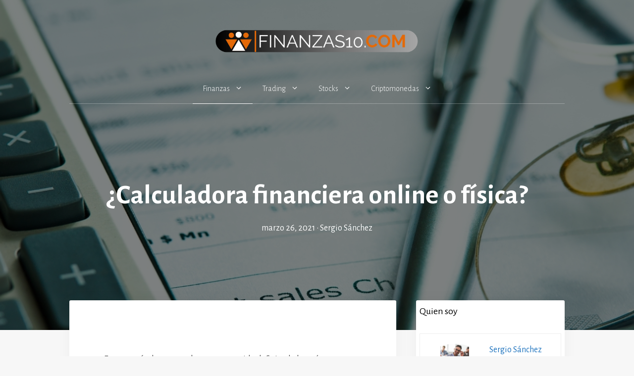

--- FILE ---
content_type: text/html; charset=utf-8
request_url: https://www.finanzas10.com/que-es-una-calculadora-financiera/?amp=1
body_size: 27068
content:
<!DOCTYPE html>
<html lang="es" amp="" transformed="self;v=1" i-amphtml-layout="" i-amphtml-no-boilerplate="" i-amphtml-binding>
<head><meta charset="UTF-8"><meta name="viewport" content="width=device-width"><link rel="preconnect" href="https://cdn.ampproject.org"><style amp-runtime="" i-amphtml-version="012510081644000">html{overflow-x:hidden!important}html.i-amphtml-fie{height:100%!important;width:100%!important}html:not([amp4ads]),html:not([amp4ads]) body{height:auto!important}html:not([amp4ads]) body{margin:0!important}body{-webkit-text-size-adjust:100%;-moz-text-size-adjust:100%;-ms-text-size-adjust:100%;text-size-adjust:100%}html.i-amphtml-singledoc.i-amphtml-embedded{-ms-touch-action:pan-y pinch-zoom;touch-action:pan-y pinch-zoom}html.i-amphtml-fie>body,html.i-amphtml-singledoc>body{overflow:visible!important}html.i-amphtml-fie:not(.i-amphtml-inabox)>body,html.i-amphtml-singledoc:not(.i-amphtml-inabox)>body{position:relative!important}html.i-amphtml-ios-embed-legacy>body{overflow-x:hidden!important;overflow-y:auto!important;position:absolute!important}html.i-amphtml-ios-embed{overflow-y:auto!important;position:static}#i-amphtml-wrapper{overflow-x:hidden!important;overflow-y:auto!important;position:absolute!important;top:0!important;left:0!important;right:0!important;bottom:0!important;margin:0!important;display:block!important}html.i-amphtml-ios-embed.i-amphtml-ios-overscroll,html.i-amphtml-ios-embed.i-amphtml-ios-overscroll>#i-amphtml-wrapper{-webkit-overflow-scrolling:touch!important}#i-amphtml-wrapper>body{position:relative!important;border-top:1px solid transparent!important}#i-amphtml-wrapper+body{visibility:visible}#i-amphtml-wrapper+body .i-amphtml-lightbox-element,#i-amphtml-wrapper+body[i-amphtml-lightbox]{visibility:hidden}#i-amphtml-wrapper+body[i-amphtml-lightbox] .i-amphtml-lightbox-element{visibility:visible}#i-amphtml-wrapper.i-amphtml-scroll-disabled,.i-amphtml-scroll-disabled{overflow-x:hidden!important;overflow-y:hidden!important}amp-instagram{padding:54px 0px 0px!important;background-color:#fff}amp-iframe iframe{box-sizing:border-box!important}[amp-access][amp-access-hide]{display:none}[subscriptions-dialog],body:not(.i-amphtml-subs-ready) [subscriptions-action],body:not(.i-amphtml-subs-ready) [subscriptions-section]{display:none!important}amp-experiment,amp-live-list>[update]{display:none}amp-list[resizable-children]>.i-amphtml-loading-container.amp-hidden{display:none!important}amp-list [fetch-error],amp-list[load-more] [load-more-button],amp-list[load-more] [load-more-end],amp-list[load-more] [load-more-failed],amp-list[load-more] [load-more-loading]{display:none}amp-list[diffable] div[role=list]{display:block}amp-story-page,amp-story[standalone]{min-height:1px!important;display:block!important;height:100%!important;margin:0!important;padding:0!important;overflow:hidden!important;width:100%!important}amp-story[standalone]{background-color:#000!important;position:relative!important}amp-story-page{background-color:#757575}amp-story .amp-active>div,amp-story .i-amphtml-loader-background{display:none!important}amp-story-page:not(:first-of-type):not([distance]):not([active]){transform:translateY(1000vh)!important}amp-autocomplete{position:relative!important;display:inline-block!important}amp-autocomplete>input,amp-autocomplete>textarea{padding:0.5rem;border:1px solid rgba(0,0,0,.33)}.i-amphtml-autocomplete-results,amp-autocomplete>input,amp-autocomplete>textarea{font-size:1rem;line-height:1.5rem}[amp-fx^=fly-in]{visibility:hidden}amp-script[nodom],amp-script[sandboxed]{position:fixed!important;top:0!important;width:1px!important;height:1px!important;overflow:hidden!important;visibility:hidden}
/*# sourceURL=/css/ampdoc.css*/[hidden]{display:none!important}.i-amphtml-element{display:inline-block}.i-amphtml-blurry-placeholder{transition:opacity 0.3s cubic-bezier(0.0,0.0,0.2,1)!important;pointer-events:none}[layout=nodisplay]:not(.i-amphtml-element){display:none!important}.i-amphtml-layout-fixed,[layout=fixed][width][height]:not(.i-amphtml-layout-fixed){display:inline-block;position:relative}.i-amphtml-layout-responsive,[layout=responsive][width][height]:not(.i-amphtml-layout-responsive),[width][height][heights]:not([layout]):not(.i-amphtml-layout-responsive),[width][height][sizes]:not(img):not([layout]):not(.i-amphtml-layout-responsive){display:block;position:relative}.i-amphtml-layout-intrinsic,[layout=intrinsic][width][height]:not(.i-amphtml-layout-intrinsic){display:inline-block;position:relative;max-width:100%}.i-amphtml-layout-intrinsic .i-amphtml-sizer{max-width:100%}.i-amphtml-intrinsic-sizer{max-width:100%;display:block!important}.i-amphtml-layout-container,.i-amphtml-layout-fixed-height,[layout=container],[layout=fixed-height][height]:not(.i-amphtml-layout-fixed-height){display:block;position:relative}.i-amphtml-layout-fill,.i-amphtml-layout-fill.i-amphtml-notbuilt,[layout=fill]:not(.i-amphtml-layout-fill),body noscript>*{display:block;overflow:hidden!important;position:absolute;top:0;left:0;bottom:0;right:0}body noscript>*{position:absolute!important;width:100%;height:100%;z-index:2}body noscript{display:inline!important}.i-amphtml-layout-flex-item,[layout=flex-item]:not(.i-amphtml-layout-flex-item){display:block;position:relative;-ms-flex:1 1 auto;flex:1 1 auto}.i-amphtml-layout-fluid{position:relative}.i-amphtml-layout-size-defined{overflow:hidden!important}.i-amphtml-layout-awaiting-size{position:absolute!important;top:auto!important;bottom:auto!important}i-amphtml-sizer{display:block!important}@supports (aspect-ratio:1/1){i-amphtml-sizer.i-amphtml-disable-ar{display:none!important}}.i-amphtml-blurry-placeholder,.i-amphtml-fill-content{display:block;height:0;max-height:100%;max-width:100%;min-height:100%;min-width:100%;width:0;margin:auto}.i-amphtml-layout-size-defined .i-amphtml-fill-content{position:absolute;top:0;left:0;bottom:0;right:0}.i-amphtml-replaced-content,.i-amphtml-screen-reader{padding:0!important;border:none!important}.i-amphtml-screen-reader{position:fixed!important;top:0px!important;left:0px!important;width:4px!important;height:4px!important;opacity:0!important;overflow:hidden!important;margin:0!important;display:block!important;visibility:visible!important}.i-amphtml-screen-reader~.i-amphtml-screen-reader{left:8px!important}.i-amphtml-screen-reader~.i-amphtml-screen-reader~.i-amphtml-screen-reader{left:12px!important}.i-amphtml-screen-reader~.i-amphtml-screen-reader~.i-amphtml-screen-reader~.i-amphtml-screen-reader{left:16px!important}.i-amphtml-unresolved{position:relative;overflow:hidden!important}.i-amphtml-select-disabled{-webkit-user-select:none!important;-ms-user-select:none!important;user-select:none!important}.i-amphtml-notbuilt,[layout]:not(.i-amphtml-element),[width][height][heights]:not([layout]):not(.i-amphtml-element),[width][height][sizes]:not(img):not([layout]):not(.i-amphtml-element){position:relative;overflow:hidden!important;color:transparent!important}.i-amphtml-notbuilt:not(.i-amphtml-layout-container)>*,[layout]:not([layout=container]):not(.i-amphtml-element)>*,[width][height][heights]:not([layout]):not(.i-amphtml-element)>*,[width][height][sizes]:not([layout]):not(.i-amphtml-element)>*{display:none}amp-img:not(.i-amphtml-element)[i-amphtml-ssr]>img.i-amphtml-fill-content{display:block}.i-amphtml-notbuilt:not(.i-amphtml-layout-container),[layout]:not([layout=container]):not(.i-amphtml-element),[width][height][heights]:not([layout]):not(.i-amphtml-element),[width][height][sizes]:not(img):not([layout]):not(.i-amphtml-element){color:transparent!important;line-height:0!important}.i-amphtml-ghost{visibility:hidden!important}.i-amphtml-element>[placeholder],[layout]:not(.i-amphtml-element)>[placeholder],[width][height][heights]:not([layout]):not(.i-amphtml-element)>[placeholder],[width][height][sizes]:not([layout]):not(.i-amphtml-element)>[placeholder]{display:block;line-height:normal}.i-amphtml-element>[placeholder].amp-hidden,.i-amphtml-element>[placeholder].hidden{visibility:hidden}.i-amphtml-element:not(.amp-notsupported)>[fallback],.i-amphtml-layout-container>[placeholder].amp-hidden,.i-amphtml-layout-container>[placeholder].hidden{display:none}.i-amphtml-layout-size-defined>[fallback],.i-amphtml-layout-size-defined>[placeholder]{position:absolute!important;top:0!important;left:0!important;right:0!important;bottom:0!important;z-index:1}amp-img[i-amphtml-ssr]:not(.i-amphtml-element)>[placeholder]{z-index:auto}.i-amphtml-notbuilt>[placeholder]{display:block!important}.i-amphtml-hidden-by-media-query{display:none!important}.i-amphtml-element-error{background:red!important;color:#fff!important;position:relative!important}.i-amphtml-element-error:before{content:attr(error-message)}i-amp-scroll-container,i-amphtml-scroll-container{position:absolute;top:0;left:0;right:0;bottom:0;display:block}i-amp-scroll-container.amp-active,i-amphtml-scroll-container.amp-active{overflow:auto;-webkit-overflow-scrolling:touch}.i-amphtml-loading-container{display:block!important;pointer-events:none;z-index:1}.i-amphtml-notbuilt>.i-amphtml-loading-container{display:block!important}.i-amphtml-loading-container.amp-hidden{visibility:hidden}.i-amphtml-element>[overflow]{cursor:pointer;position:relative;z-index:2;visibility:hidden;display:initial;line-height:normal}.i-amphtml-layout-size-defined>[overflow]{position:absolute}.i-amphtml-element>[overflow].amp-visible{visibility:visible}template{display:none!important}.amp-border-box,.amp-border-box *,.amp-border-box :after,.amp-border-box :before{box-sizing:border-box}amp-pixel{display:none!important}amp-analytics,amp-auto-ads,amp-story-auto-ads{position:fixed!important;top:0!important;width:1px!important;height:1px!important;overflow:hidden!important;visibility:hidden}amp-story{visibility:hidden!important}html.i-amphtml-fie>amp-analytics{position:initial!important}[visible-when-invalid]:not(.visible),form [submit-error],form [submit-success],form [submitting]{display:none}amp-accordion{display:block!important}@media (min-width:1px){:where(amp-accordion>section)>:first-child{margin:0;background-color:#efefef;padding-right:20px;border:1px solid #dfdfdf}:where(amp-accordion>section)>:last-child{margin:0}}amp-accordion>section{float:none!important}amp-accordion>section>*{float:none!important;display:block!important;overflow:hidden!important;position:relative!important}amp-accordion,amp-accordion>section{margin:0}amp-accordion:not(.i-amphtml-built)>section>:last-child{display:none!important}amp-accordion:not(.i-amphtml-built)>section[expanded]>:last-child{display:block!important}
/*# sourceURL=/css/ampshared.css*/</style><meta name="amp-to-amp-navigation" content="AMP-Redirect-To; AMP.navigateTo"><meta name="robots" content="index, follow, max-image-preview:large, max-snippet:-1, max-video-preview:-1"><meta name="description" content="¿Qué es una Calculadora Financiera? Análisis de calculadora financiera online y físicas, calculadoras básicas y apps para smartphone"><meta property="og:locale" content="es_ES"><meta property="og:type" content="article"><meta property="og:title" content="¿Calculadora financiera online o física? - Finanzas10.com"><meta property="og:description" content="¿Qué es una Calculadora Financiera? Análisis de calculadora financiera online y físicas, calculadoras básicas y apps para smartphone"><meta property="og:url" content="https://www.finanzas10.com/que-es-una-calculadora-financiera/"><meta property="og:site_name" content="Finanzas10.com"><meta property="article:published_time" content="2021-03-26T07:24:50+00:00"><meta property="article:modified_time" content="2021-08-12T23:12:02+00:00"><meta property="og:image" content="https://www.finanzas10.com/wp-content/uploads/2021/04/Calculadora-financiera-2.jpg"><meta property="og:image:width" content="1300"><meta property="og:image:height" content="1000"><meta name="twitter:card" content="summary_large_image"><meta name="twitter:label1" content="Escrito por"><meta name="twitter:data1" content="Sergio Sánchez"><meta name="twitter:label2" content="Tiempo de lectura"><meta name="twitter:data2" content="9 minutos"><meta name="generator" content="WordPress 6.8.3"><meta name="generator" content="Site Kit by Google 1.43.0"><meta name="google-adsense-platform-account" content="ca-host-pub-2644536267352236"><meta name="google-adsense-platform-domain" content="sitekit.withgoogle.com"><meta name="generator" content="AMP Plugin v2.1.4; mode=transitional"><meta name="msapplication-TileImage" content="https://www.finanzas10.com/wp-content/uploads/2021/04/cropped-finanzas-10-fav-270x270.png"><link rel="preconnect" href="https://fonts.gstatic.com" crossorigin=""><link rel="dns-prefetch" href="https://fonts.gstatic.com"><link rel="dns-prefetch" href="//fonts.googleapis.com"><script async="" src="https://cdn.ampproject.org/v0.mjs" type="module" crossorigin="anonymous"></script><script async nomodule src="https://cdn.ampproject.org/v0.js" crossorigin="anonymous"></script><script src="https://cdn.ampproject.org/v0/amp-analytics-0.1.mjs" async="" custom-element="amp-analytics" type="module" crossorigin="anonymous"></script><script async nomodule src="https://cdn.ampproject.org/v0/amp-analytics-0.1.js" crossorigin="anonymous" custom-element="amp-analytics"></script><script src="https://cdn.ampproject.org/v0/amp-auto-ads-0.1.mjs" async="" custom-element="amp-auto-ads" type="module" crossorigin="anonymous"></script><script async nomodule src="https://cdn.ampproject.org/v0/amp-auto-ads-0.1.js" crossorigin="anonymous" custom-element="amp-auto-ads"></script><script src="https://cdn.ampproject.org/v0/amp-bind-0.1.mjs" async="" custom-element="amp-bind" type="module" crossorigin="anonymous"></script><script async nomodule src="https://cdn.ampproject.org/v0/amp-bind-0.1.js" crossorigin="anonymous" custom-element="amp-bind"></script><script src="https://cdn.ampproject.org/v0/amp-form-0.1.mjs" async="" custom-element="amp-form" type="module" crossorigin="anonymous"></script><script async nomodule src="https://cdn.ampproject.org/v0/amp-form-0.1.js" crossorigin="anonymous" custom-element="amp-form"></script><script src="https://cdn.ampproject.org/v0/amp-mustache-0.2.mjs" async="" custom-template="amp-mustache" type="module" crossorigin="anonymous"></script><script async nomodule src="https://cdn.ampproject.org/v0/amp-mustache-0.2.js" crossorigin="anonymous" custom-template="amp-mustache"></script><link rel="icon" href="https://www.finanzas10.com/wp-content/uploads/2021/04/cropped-finanzas-10-fav-32x32.png" sizes="32x32"><link rel="icon" href="https://www.finanzas10.com/wp-content/uploads/2021/04/cropped-finanzas-10-fav-192x192.png" sizes="192x192"><link crossorigin="anonymous" rel="stylesheet" id="generate-fonts-css" href="https://fonts.googleapis.com/css?family=Alegreya+Sans:300,300italic,regular,italic,500,500italic,700,700italic,800" media="all"><style amp-custom="">amp-img:is([sizes="auto" i], [sizes^="auto," i]){contain-intrinsic-size:3000px 1500px}.amp-wp-enforced-sizes,.amp-wp-unknown-size{-o-object-fit:contain;object-fit:contain}.amp-wp-default-form-message>p{margin:1em 0;padding:.5em}.amp-wp-default-form-message[submit-success]>p.amp-wp-form-redirecting,.amp-wp-default-form-message[submitting]>p{font-style:italic}.amp-wp-default-form-message[submit-success]>p:not(.amp-wp-form-redirecting){border:1px solid green;background-color:#90ee90;color:#000}.amp-wp-default-form-message[submit-error]>p{border:1px solid red;background-color:#ffb6c1;color:#000}.amp-wp-default-form-message[submit-success]>p:empty{display:none}amp-img img,amp-img noscript{image-rendering:inherit;-o-object-fit:inherit;object-fit:inherit;-o-object-position:inherit;object-position:inherit}:where(.wp-block-button__link){border-radius:9999px;box-shadow:none;padding:calc(.667em + 2px) calc(1.333em + 2px);text-decoration:none}:root :where(.wp-block-button .wp-block-button__link.is-style-outline),:root :where(.wp-block-button.is-style-outline>.wp-block-button__link){border:2px solid;padding:.667em 1.333em}:root :where(.wp-block-button .wp-block-button__link.is-style-outline:not(.has-text-color)),:root :where(.wp-block-button.is-style-outline>.wp-block-button__link:not(.has-text-color)){color:currentColor}:root :where(.wp-block-button .wp-block-button__link.is-style-outline:not(.has-background)),:root :where(.wp-block-button.is-style-outline>.wp-block-button__link:not(.has-background)){background-color:initial;background-image:none}:where(.wp-block-columns){margin-bottom:1.75em}:where(.wp-block-columns.has-background){padding:1.25em 2.375em}:where(.wp-block-post-comments input[type=submit]){border:none}:where(.wp-block-cover-image:not(.has-text-color)),:where(.wp-block-cover:not(.has-text-color)){color:#fff}:where(.wp-block-cover-image.is-light:not(.has-text-color)),:where(.wp-block-cover.is-light:not(.has-text-color)){color:#000}:root :where(.wp-block-cover h1:not(.has-text-color)),:root :where(.wp-block-cover h2:not(.has-text-color)),:root :where(.wp-block-cover h3:not(.has-text-color)),:root :where(.wp-block-cover h4:not(.has-text-color)),:root :where(.wp-block-cover h5:not(.has-text-color)),:root :where(.wp-block-cover h6:not(.has-text-color)),:root :where(.wp-block-cover p:not(.has-text-color)){color:inherit}:where(.wp-block-file){margin-bottom:1.5em}:where(.wp-block-file__button){border-radius:2em;display:inline-block;padding:.5em 1em}:where(.wp-block-file__button):is(a):active,:where(.wp-block-file__button):is(a):focus,:where(.wp-block-file__button):is(a):hover,:where(.wp-block-file__button):is(a):visited{box-shadow:none;color:#fff;opacity:.85;text-decoration:none}:where(.wp-block-group.wp-block-group-is-layout-constrained){position:relative}h1.has-text-align-left[data-amp-original-style*=writing-mode]:where([data-amp-original-style*=vertical-lr]),h2.has-text-align-left[data-amp-original-style*=writing-mode]:where([data-amp-original-style*=vertical-lr]),h3.has-text-align-left[data-amp-original-style*=writing-mode]:where([data-amp-original-style*=vertical-lr]),h4.has-text-align-left[data-amp-original-style*=writing-mode]:where([data-amp-original-style*=vertical-lr]){rotate:180deg}.wp-block-image>a,.wp-block-image>figure>a{display:inline-block}.wp-block-image amp-img{box-sizing:border-box;height:auto;max-width:100%;vertical-align:bottom}.wp-block-image[data-amp-original-style*=border-radius] amp-img,.wp-block-image[data-amp-original-style*=border-radius]>a{border-radius:inherit}.wp-block-image.aligncenter{text-align:center}.wp-block-image .aligncenter,.wp-block-image.aligncenter{display:table}.wp-block-image .aligncenter{margin-left:auto;margin-right:auto}.wp-block-image :where(figcaption){margin-bottom:1em;margin-top:.5em}.wp-block-image figure{margin:0}@keyframes show-content-image{0%{visibility:hidden}99%{visibility:hidden}to{visibility:visible}}@keyframes turn-on-visibility{0%{opacity:0}to{opacity:1}}@keyframes turn-off-visibility{0%{opacity:1;visibility:visible}99%{opacity:0;visibility:visible}to{opacity:0;visibility:hidden}}@keyframes lightbox-zoom-in{0%{transform:translate(calc(( -100vw + var(--wp--lightbox-scrollbar-width) ) / 2 + var(--wp--lightbox-initial-left-position)),calc(-50vh + var(--wp--lightbox-initial-top-position))) scale(var(--wp--lightbox-scale))}to{transform:translate(-50%,-50%) scale(1)}}@keyframes lightbox-zoom-out{0%{transform:translate(-50%,-50%) scale(1);visibility:visible}99%{visibility:visible}to{transform:translate(calc(( -100vw + var(--wp--lightbox-scrollbar-width) ) / 2 + var(--wp--lightbox-initial-left-position)),calc(-50vh + var(--wp--lightbox-initial-top-position))) scale(var(--wp--lightbox-scale));visibility:hidden}}:where(.wp-block-latest-comments:not([data-amp-original-style*=line-height] .wp-block-latest-comments__comment)){line-height:1.1}:where(.wp-block-latest-comments:not([data-amp-original-style*=line-height] .wp-block-latest-comments__comment-excerpt p)){line-height:1.8}:root :where(.wp-block-latest-posts.is-grid){padding:0}:root :where(.wp-block-latest-posts.wp-block-latest-posts__list){padding-left:0}ul{box-sizing:border-box}:root :where(.wp-block-list.has-background){padding:1.25em 2.375em}:where(.wp-block-navigation.has-background .wp-block-navigation-item a:not(.wp-element-button)),:where(.wp-block-navigation.has-background .wp-block-navigation-submenu a:not(.wp-element-button)){padding:.5em 1em}:where(.wp-block-navigation .wp-block-navigation__submenu-container .wp-block-navigation-item a:not(.wp-element-button)),:where(.wp-block-navigation .wp-block-navigation__submenu-container .wp-block-navigation-submenu a:not(.wp-element-button)),:where(.wp-block-navigation .wp-block-navigation__submenu-container .wp-block-navigation-submenu button.wp-block-navigation-item__content),:where(.wp-block-navigation .wp-block-navigation__submenu-container .wp-block-pages-list__item button.wp-block-navigation-item__content){padding:.5em 1em}@keyframes overlay-menu__fade-in-animation{0%{opacity:0;transform:translateY(.5em)}to{opacity:1;transform:translateY(0)}}:root :where(p.has-background){padding:1.25em 2.375em}:where(p.has-text-color:not(.has-link-color)) a{color:inherit}p.has-text-align-left[data-amp-original-style*="writing-mode:vertical-lr"]{rotate:180deg}:where(.wp-block-post-comments-form) input:not([type=submit]),:where(.wp-block-post-comments-form) textarea{border:1px solid #949494;font-family:inherit;font-size:1em}:where(.wp-block-post-comments-form) input:where(:not([type=submit]):not([type=checkbox])),:where(.wp-block-post-comments-form) textarea{padding:calc(.667em + 2px)}:where(.wp-block-post-excerpt){box-sizing:border-box;margin-bottom:var(--wp--style--block-gap);margin-top:var(--wp--style--block-gap)}:where(.wp-block-preformatted.has-background){padding:1.25em 2.375em}:where(.wp-block-search__button){border:1px solid #ccc;padding:6px 10px}:where(.wp-block-search__input){font-family:inherit;font-size:inherit;font-style:inherit;font-weight:inherit;letter-spacing:inherit;line-height:inherit;text-transform:inherit}:where(.wp-block-search__button-inside .wp-block-search__inside-wrapper){border:1px solid #949494;box-sizing:border-box;padding:4px}:where(.wp-block-search__button-inside .wp-block-search__inside-wrapper) :where(.wp-block-search__button){padding:4px 8px}:root :where(.wp-block-separator.is-style-dots){height:auto;line-height:1;text-align:center}:root :where(.wp-block-separator.is-style-dots):before{color:currentColor;content:"···";font-family:serif;font-size:1.5em;letter-spacing:2em;padding-left:2em}:root :where(.wp-block-site-logo.is-style-rounded){border-radius:9999px}:root :where(.wp-block-social-links .wp-social-link a){padding:.25em}:root :where(.wp-block-social-links.is-style-logos-only .wp-social-link a){padding:0}:root :where(.wp-block-social-links.is-style-pill-shape .wp-social-link a){padding-left:.6666666667em;padding-right:.6666666667em}:root :where(.wp-block-tag-cloud.is-style-outline){display:flex;flex-wrap:wrap;gap:1ch}:root :where(.wp-block-tag-cloud.is-style-outline a){border:1px solid;margin-right:0;padding:1ch 2ch}:root:not(#_):not(#_):not(#_):not(#_):not(#_):not(#_):not(#_):not(#_) :where(.wp-block-tag-cloud.is-style-outline a){font-size:unset;text-decoration:none}:root :where(.wp-block-table-of-contents){box-sizing:border-box}:where(.wp-block-term-description){box-sizing:border-box;margin-bottom:var(--wp--style--block-gap);margin-top:var(--wp--style--block-gap)}:where(pre.wp-block-verse){font-family:inherit}.entry-content{counter-reset:footnotes}:root{--wp--preset--font-size--normal:16px;--wp--preset--font-size--huge:42px}.has-text-align-left{text-align:left}.aligncenter{clear:both}.screen-reader-text{border:0;clip-path:inset(50%);height:1px;margin:-1px;overflow:hidden;padding:0;position:absolute;width:1px}:root:not(#_):not(#_):not(#_):not(#_):not(#_):not(#_):not(#_) .screen-reader-text{word-wrap:normal}.screen-reader-text:focus{background-color:#ddd;clip-path:none;color:#444;display:block;font-size:1em;height:auto;left:5px;line-height:normal;padding:15px 23px 14px;text-decoration:none;top:5px;width:auto;z-index:100000}html :where(.has-border-color){border-style:solid}html :where([data-amp-original-style*=border-top-color]){border-top-style:solid}html :where([data-amp-original-style*=border-right-color]){border-right-style:solid}html :where([data-amp-original-style*=border-bottom-color]){border-bottom-style:solid}html :where([data-amp-original-style*=border-left-color]){border-left-style:solid}html :where([data-amp-original-style*=border-width]){border-style:solid}html :where([data-amp-original-style*=border-top-width]){border-top-style:solid}html :where([data-amp-original-style*=border-right-width]){border-right-style:solid}html :where([data-amp-original-style*=border-bottom-width]){border-bottom-style:solid}html :where([data-amp-original-style*=border-left-width]){border-left-style:solid}html :where(amp-img[class*=wp-image-]),html :where(amp-anim[class*=wp-image-]){height:auto;max-width:100%}:where(figure){margin:0 0 1em}html :where(.is-position-sticky){--wp-admin--admin-bar--position-offset:var(--wp-admin--admin-bar--height,0px)}@media screen and (max-width:600px){html :where(.is-position-sticky){--wp-admin--admin-bar--position-offset:0px}}:root{--wp--preset--aspect-ratio--square:1;--wp--preset--aspect-ratio--4-3:4/3;--wp--preset--aspect-ratio--3-4:3/4;--wp--preset--aspect-ratio--3-2:3/2;--wp--preset--aspect-ratio--2-3:2/3;--wp--preset--aspect-ratio--16-9:16/9;--wp--preset--aspect-ratio--9-16:9/16;--wp--preset--color--black:#000;--wp--preset--color--cyan-bluish-gray:#abb8c3;--wp--preset--color--white:#fff;--wp--preset--color--pale-pink:#f78da7;--wp--preset--color--vivid-red:#cf2e2e;--wp--preset--color--luminous-vivid-orange:#ff6900;--wp--preset--color--luminous-vivid-amber:#fcb900;--wp--preset--color--light-green-cyan:#7bdcb5;--wp--preset--color--vivid-green-cyan:#00d084;--wp--preset--color--pale-cyan-blue:#8ed1fc;--wp--preset--color--vivid-cyan-blue:#0693e3;--wp--preset--color--vivid-purple:#9b51e0;--wp--preset--gradient--vivid-cyan-blue-to-vivid-purple:linear-gradient(135deg,rgba(6,147,227,1) 0%,#9b51e0 100%);--wp--preset--gradient--light-green-cyan-to-vivid-green-cyan:linear-gradient(135deg,#7adcb4 0%,#00d082 100%);--wp--preset--gradient--luminous-vivid-amber-to-luminous-vivid-orange:linear-gradient(135deg,rgba(252,185,0,1) 0%,rgba(255,105,0,1) 100%);--wp--preset--gradient--luminous-vivid-orange-to-vivid-red:linear-gradient(135deg,rgba(255,105,0,1) 0%,#cf2e2e 100%);--wp--preset--gradient--very-light-gray-to-cyan-bluish-gray:linear-gradient(135deg,#eee 0%,#a9b8c3 100%);--wp--preset--gradient--cool-to-warm-spectrum:linear-gradient(135deg,#4aeadc 0%,#9778d1 20%,#cf2aba 40%,#ee2c82 60%,#fb6962 80%,#fef84c 100%);--wp--preset--gradient--blush-light-purple:linear-gradient(135deg,#ffceec 0%,#9896f0 100%);--wp--preset--gradient--blush-bordeaux:linear-gradient(135deg,#fecda5 0%,#fe2d2d 50%,#6b003e 100%);--wp--preset--gradient--luminous-dusk:linear-gradient(135deg,#ffcb70 0%,#c751c0 50%,#4158d0 100%);--wp--preset--gradient--pale-ocean:linear-gradient(135deg,#fff5cb 0%,#b6e3d4 50%,#33a7b5 100%);--wp--preset--gradient--electric-grass:linear-gradient(135deg,#caf880 0%,#71ce7e 100%);--wp--preset--gradient--midnight:linear-gradient(135deg,#020381 0%,#2874fc 100%);--wp--preset--font-size--small:13px;--wp--preset--font-size--medium:20px;--wp--preset--font-size--large:36px;--wp--preset--font-size--x-large:42px;--wp--preset--spacing--20:.44rem;--wp--preset--spacing--30:.67rem;--wp--preset--spacing--40:1rem;--wp--preset--spacing--50:1.5rem;--wp--preset--spacing--60:2.25rem;--wp--preset--spacing--70:3.38rem;--wp--preset--spacing--80:5.06rem;--wp--preset--shadow--natural:6px 6px 9px rgba(0,0,0,.2);--wp--preset--shadow--deep:12px 12px 50px rgba(0,0,0,.4);--wp--preset--shadow--sharp:6px 6px 0px rgba(0,0,0,.2);--wp--preset--shadow--outlined:6px 6px 0px -3px rgba(255,255,255,1),6px 6px rgba(0,0,0,1);--wp--preset--shadow--crisp:6px 6px 0px rgba(0,0,0,1)}:where(.is-layout-flex){gap:.5em}:where(.is-layout-grid){gap:.5em}:where(.wp-block-columns.is-layout-flex){gap:2em}:where(.wp-block-columns.is-layout-grid){gap:2em}:where(.wp-block-post-template.is-layout-flex){gap:1.25em}:where(.wp-block-post-template.is-layout-grid){gap:1.25em}:where(.wp-block-post-template.is-layout-flex){gap:1.25em}:where(.wp-block-post-template.is-layout-grid){gap:1.25em}:where(.wp-block-columns.is-layout-flex){gap:2em}:where(.wp-block-columns.is-layout-grid){gap:2em}:root :where(.wp-block-pullquote){font-size:1.5em;line-height:1.6}@keyframes spin{from{transform:rotate(0deg)}to{transform:rotate(360deg)}}@keyframes blink{from{opacity:0}50%{opacity:1}to{opacity:0}}@font-face{font-display:swap;font-family:ez-toc-icomoon;src:url("https://www.finanzas10.com/wp-content/plugins/easy-table-of-contents/vendor/icomoon/fonts/ez-toc-icomoon.eot");src:url("https://www.finanzas10.com/wp-content/plugins/easy-table-of-contents/vendor/icomoon/fonts/ez-toc-icomoon.eot#iefix") format("embedded-opentype"),url("https://www.finanzas10.com/wp-content/plugins/easy-table-of-contents/vendor/icomoon/fonts/ez-toc-icomoon.woff2") format("woff2"),url("https://www.finanzas10.com/wp-content/plugins/easy-table-of-contents/vendor/icomoon/fonts/ez-toc-icomoon.woff") format("woff"),url("https://www.finanzas10.com/wp-content/plugins/easy-table-of-contents/vendor/icomoon/fonts/ez-toc-icomoon.ttf") format("truetype"),url("https://www.finanzas10.com/wp-content/plugins/easy-table-of-contents/vendor/icomoon/fonts/ez-toc-icomoon.svg#ez-toc-icomoon") format("svg");font-weight:400;font-style:normal}#ez-toc-container{background:#f9f9f9;border:1px solid #aaa;border-radius:4px;box-shadow:0 1px 1px rgba(0,0,0,.05);display:table;margin-bottom:1em;padding:10px;position:relative;width:auto}#ez-toc-container ul ul{margin-left:1.5em}#ez-toc-container li,#ez-toc-container ul{margin:0;padding:0}#ez-toc-container li,#ez-toc-container ul,#ez-toc-container ul li{background:0 0;list-style:none none;line-height:1.6;margin:0;overflow:hidden;z-index:1}#ez-toc-container p.ez-toc-title{text-align:left;line-height:1.45;margin:0;padding:0}.ez-toc-title-container{display:table;width:100%}.ez-toc-title,.ez-toc-title-toggle{display:table-cell;text-align:left;vertical-align:middle}#ez-toc-container div.ez-toc-title-container+ul.ez-toc-list{margin-top:1em}#ez-toc-container a{color:#444;box-shadow:none;text-decoration:none;text-shadow:none}#ez-toc-container a:visited{color:#9f9f9f}#ez-toc-container a:hover{text-decoration:underline}#ez-toc-container a.ez-toc-toggle{color:#444}#ez-toc-container.counter-hierarchy ul{counter-reset:item}#ez-toc-container.counter-decimal ul.ez-toc-list li a::before{content:counters(item,".") ". ";display:inline-block;counter-increment:item;margin-right:.2em}.ez-toc-btn{display:inline-block;padding:6px 12px;margin-bottom:0;font-size:14px;font-weight:400;line-height:1.428571429;text-align:center;white-space:nowrap;vertical-align:middle;cursor:pointer;background-image:none;border:1px solid transparent;border-radius:4px;-webkit-user-select:none;-moz-user-select:none;-ms-user-select:none;-o-user-select:none;user-select:none}.ez-toc-btn:focus{outline:thin dotted #333;outline:5px auto -webkit-focus-ring-color;outline-offset:-2px}.ez-toc-btn:focus,.ez-toc-btn:hover{color:#333;text-decoration:none}.ez-toc-btn:active{background-image:none;outline:0;box-shadow:inset 0 3px 5px rgba(0,0,0,.125)}.ez-toc-btn-default{color:#333;background-color:#fff;border-color:#ccc}.ez-toc-btn-default:active,.ez-toc-btn-default:focus,.ez-toc-btn-default:hover{color:#333;background-color:#ebebeb;border-color:#adadad}.ez-toc-btn-default:active{background-image:none}.ez-toc-btn-xs{padding:5px 10px;font-size:12px;line-height:1.5;border-radius:3px}.ez-toc-btn-xs{padding:1px 5px}.ez-toc-btn-default{text-shadow:0 -1px 0 rgba(0,0,0,.2);box-shadow:inset 0 1px 0 rgba(255,255,255,.15),0 1px 1px rgba(0,0,0,.075)}.ez-toc-btn-default:active{box-shadow:inset 0 3px 5px rgba(0,0,0,.125)}.ez-toc-btn:active{background-image:none}.ez-toc-btn-default{text-shadow:0 1px 0 #fff;background-image:linear-gradient(to bottom,#fff 0,#e0e0e0 100%);background-repeat:repeat-x;border-color:#dbdbdb;border-color:#ccc}.ez-toc-btn-default:focus,.ez-toc-btn-default:hover{background-color:#e0e0e0;background-position:0 -15px}.ez-toc-btn-default:active{background-color:#e0e0e0;border-color:#dbdbdb}.ez-toc-pull-right{margin-left:10px}:root:not(#_):not(#_):not(#_):not(#_):not(#_):not(#_):not(#_) .ez-toc-pull-right{float:right}.ez-toc-glyphicon{position:relative;top:1px;display:inline-block;font-family:"Glyphicons Halflings";-webkit-font-smoothing:antialiased;font-style:normal;font-weight:400;line-height:1;-moz-osx-font-smoothing:grayscale}.ez-toc-glyphicon:empty{width:1em}.ez-toc-toggle i.ez-toc-glyphicon{font-size:16px;margin-left:2px}[class*=ez-toc-icon-]{speak:none;font-style:normal;font-weight:400;font-variant:normal;text-transform:none;line-height:1;-webkit-font-smoothing:antialiased;-moz-osx-font-smoothing:grayscale}:root:not(#_):not(#_):not(#_):not(#_):not(#_):not(#_):not(#_) [class*=ez-toc-icon-]{font-family:ez-toc-icomoon}.ez-toc-icon-toggle:before{content:""}div#ez-toc-container p.ez-toc-title{font-size:120%}div#ez-toc-container p.ez-toc-title{font-weight:500}div#ez-toc-container ul li{font-size:95%}.wpp-list li{overflow:hidden;float:none;clear:both;margin-bottom:1rem}.wpp-list li:last-of-type{margin-bottom:0}.wpp-thumbnail{display:inline;float:left;margin:0 1rem 0 0;border:none}.comment-respond{margin-top:0}.comment-form>.form-submit{margin-bottom:0}.comment-form input,.comment-form-comment{margin-bottom:10px}.comment-form #author,.comment-form #email,.comment-form #url{display:block}.comment-form-cookies-consent{display:flex;align-items:center}.comment-form-cookies-consent input{margin-right:.5em;margin-bottom:0}#cancel-comment-reply-link{padding-left:10px}.footer-bar-active .footer-bar .widget{padding:0}.footer-bar .widget_nav_menu>div>ul{display:flex;align-items:center;flex-wrap:wrap}.footer-bar .widget_nav_menu li{margin:0 10px;padding:0}.footer-bar .widget_nav_menu li:first-child{margin-left:0}.footer-bar .widget_nav_menu li:last-child{margin-right:0}.footer-bar .widget_nav_menu li ul{display:none}.footer-bar .widget-title{display:none}.footer-bar-align-right .copyright-bar{order:-20;margin-right:auto}.site-footer:not(.footer-bar-active) .copyright-bar{margin:0 auto}@media (max-width:768px){.footer-bar-active .inside-site-info{flex-direction:column}.footer-bar-active .footer-bar{margin-bottom:10px}.footer-bar .widget_nav_menu>div>ul{justify-content:center}.footer-bar .widget_nav_menu li{padding:5px 0}.footer-bar .widget_nav_menu li:first-child{margin-left:10px}.footer-bar .widget_nav_menu li:last-child{margin-right:10px}.footer-bar-align-right .copyright-bar{order:unset;margin-right:0}}body,figure,h1,h2,h3,h4,html,li,p,textarea,ul{margin:0;padding:0;border:0}html{font-family:sans-serif;-webkit-text-size-adjust:100%;-ms-text-size-adjust:100%;-webkit-font-smoothing:antialiased;-moz-osx-font-smoothing:grayscale}main{display:block}html{box-sizing:border-box}*,::after,::before{box-sizing:inherit}button,input,textarea{font-family:inherit;font-size:100%;margin:0}[type=search]{-webkit-appearance:textfield;outline-offset:-2px}[type=search]::-webkit-search-decoration{-webkit-appearance:none}::-moz-focus-inner{border-style:none;padding:0}:-moz-focusring{outline:1px dotted ButtonText}body,button,input,textarea{font-family:-apple-system,system-ui,BlinkMacSystemFont,"Segoe UI",Helvetica,Arial,sans-serif,"Apple Color Emoji","Segoe UI Emoji","Segoe UI Symbol";font-weight:400;text-transform:none;font-size:17px;line-height:1.5}p{margin-bottom:1.5em}h1,h2,h3,h4{font-family:inherit;font-size:100%;font-style:inherit;font-weight:inherit}h1{font-size:42px;margin-bottom:20px;line-height:1.2em;font-weight:400;text-transform:none}h2{font-size:35px;margin-bottom:20px;line-height:1.2em;font-weight:400;text-transform:none}h3{font-size:29px;margin-bottom:20px;line-height:1.2em;font-weight:400;text-transform:none}h4{font-size:24px}h4{margin-bottom:20px}ul{margin:0 0 1.5em 3em}ul{list-style:disc}li>ul{margin-bottom:0;margin-left:1.5em}b,strong{font-weight:700}em,i{font-style:italic}small{font-size:75%}figure{margin:0}amp-img{height:auto;max-width:100%}button,input[type=button],input[type=reset],input[type=submit]{background:#55555e;color:#fff;border:1px solid transparent;cursor:pointer;-webkit-appearance:button;padding:10px 20px}input[type=email],input[type=number],input[type=password],input[type=search],input[type=tel],input[type=text],input[type=url],textarea{border:1px solid;border-radius:0;padding:10px 15px;max-width:100%}textarea{width:100%}a,button,input{transition:color .1s ease-in-out,background-color .1s ease-in-out}a,a:focus,a:hover,a:visited{text-decoration:none}.aligncenter{clear:both;display:block;margin:0 auto}.size-large{max-width:100%;height:auto}.screen-reader-text{border:0;clip:rect(1px,1px,1px,1px);-webkit-clip-path:inset(50%);clip-path:inset(50%);height:1px;margin:-1px;overflow:hidden;padding:0;width:1px}:root:not(#_):not(#_):not(#_):not(#_):not(#_):not(#_):not(#_) .screen-reader-text{position:absolute;word-wrap:normal}.screen-reader-text:focus{background-color:#f1f1f1;border-radius:3px;box-shadow:0 0 2px 2px rgba(0,0,0,.6);-webkit-clip-path:none;clip-path:none;color:#21759b;display:block;font-size:.875rem;font-weight:700;height:auto;left:5px;line-height:normal;padding:15px 23px 14px;text-decoration:none;top:5px;width:auto;z-index:100000}:root:not(#_):not(#_):not(#_):not(#_):not(#_):not(#_):not(#_) .screen-reader-text:focus{clip:auto}.main-navigation{z-index:100;padding:0;clear:both;display:block}.main-navigation a{display:block;text-decoration:none;font-weight:400;text-transform:none;font-size:15px}.main-navigation ul{list-style:none;margin:0;padding-left:0}.main-navigation .main-nav ul li a{padding-left:20px;padding-right:20px;line-height:60px}.inside-navigation{position:relative}.main-navigation .inside-navigation{display:flex;align-items:center;flex-wrap:wrap;justify-content:space-between}.main-navigation .main-nav>ul{display:flex;flex-wrap:wrap;align-items:center}.main-navigation li{position:relative}.sidebar .main-navigation .main-nav{flex-basis:100%}.sidebar .main-navigation .main-nav>ul{flex-direction:column}.nav-align-center .inside-navigation{justify-content:center}.nav-align-center .main-nav>ul{justify-content:center}.main-navigation ul ul{display:block;box-shadow:1px 1px 0 rgba(0,0,0,.1);float:left;position:absolute;left:-99999px;opacity:0;z-index:99999;width:200px;text-align:left;top:auto;transition:opacity 80ms linear;transition-delay:0s;pointer-events:none;height:0;overflow:hidden}.main-navigation ul ul a{display:block}.main-navigation ul ul li{width:100%}.main-navigation .main-nav ul ul li a{line-height:normal;padding:10px 20px;font-size:14px}.main-navigation .main-nav ul li.menu-item-has-children>a{padding-right:0;position:relative}.main-navigation:not(.toggled) ul li:hover>ul{left:auto;opacity:1;transition-delay:150ms;pointer-events:auto;height:auto;overflow:visible}.main-navigation:not(.toggled) ul ul li:hover>ul{left:100%;top:0}.menu-item-has-children .dropdown-menu-toggle{display:inline-block;height:100%;clear:both;padding-right:20px;padding-left:10px}.menu-item-has-children ul .dropdown-menu-toggle{padding-top:10px;padding-bottom:10px;margin-top:-10px}.sidebar .menu-item-has-children .dropdown-menu-toggle,nav ul ul .menu-item-has-children .dropdown-menu-toggle{float:right}.widget-area .main-navigation li{float:none;display:block;width:100%;padding:0;margin:0}.sidebar .main-navigation.sub-menu-right ul li:hover ul{top:0;left:100%}.site-main .post-navigation{margin:0 0 2em;overflow:hidden}.site-main .post-navigation{margin-bottom:0}.site-header{position:relative}.inside-header{padding:20px 40px}.main-title{margin:0;font-size:25px;line-height:1.2em;word-wrap:break-word;font-weight:700;text-transform:none}.site-logo{display:inline-block;max-width:100%}.site-header .header-image{vertical-align:middle}.inside-header{display:flex;align-items:center}.header-aligned-center:not([class*=nav-float-]) .inside-header{justify-content:center;flex-direction:column;text-align:center}.header-aligned-center:not([class*=nav-float-]) .inside-header>:not(:first-child){margin-top:1em}.entry-header .gp-icon{display:none}.entry-header .cat-links{display:inline}.entry-content:not(:first-child){margin-top:2em}.entry-header,.site-content{word-wrap:break-word}.entry-meta{font-size:85%;margin-top:.5em;line-height:1.5}footer.entry-meta{margin-top:2em}.cat-links{display:block}.entry-content>p:last-child{margin-bottom:0}.widget-area .widget{padding:40px}.sidebar .widget :last-child{margin-bottom:0}.widget-title{margin-bottom:30px;font-size:20px;line-height:1.5;font-weight:400;text-transform:none}.widget ul{margin:0}.sidebar .widget:last-child{margin-bottom:0}.widget ul li{list-style-type:none;position:relative;margin-bottom:.5em}.widget ul li ul{margin-left:1em;margin-top:.5em}.site-content{display:flex}.grid-container{margin-left:auto;margin-right:auto;max-width:1200px}.sidebar .widget,.site-main>*{margin-bottom:20px}.separate-containers .comments-area,.separate-containers .inside-article{padding:40px}.separate-containers .site-main{margin:20px}.separate-containers.right-sidebar .site-main{margin-left:0}.separate-containers .inside-right-sidebar{margin-top:20px;margin-bottom:20px}.widget-area .main-navigation{margin-bottom:20px}.separate-containers .site-main>:last-child{margin-bottom:0}.sidebar .grid-container{max-width:100%;width:100%}.inside-site-info{display:flex;align-items:center;justify-content:center;padding:20px 40px}.site-info{text-align:center;font-size:15px}.gp-icon{display:inline-flex;align-self:center}.gp-icon svg{height:1em;width:1em;top:.125em;position:relative;fill:currentColor}.icon-menu-bars svg:nth-child(2){display:none}.entry-meta .gp-icon{margin-right:.6em;opacity:.7}.container.grid-container{width:auto}.menu-toggle{display:none}.menu-toggle{padding:0 20px;line-height:60px;margin:0;font-weight:400;text-transform:none;font-size:15px;cursor:pointer}.menu-toggle .mobile-menu{padding-left:3px}.menu-toggle .gp-icon+.mobile-menu{padding-left:9px}.menu-toggle .mobile-menu:empty{display:none}button.menu-toggle{background-color:transparent;flex-grow:1;border:0;text-align:center}button.menu-toggle:active,button.menu-toggle:focus,button.menu-toggle:hover{background-color:transparent}@media (max-width:768px){a,body,button,input,textarea{transition:all 0s ease-in-out}.inside-header{flex-direction:column;text-align:center}.site-content{flex-direction:column}.container .site-content .content-area{width:auto}.is-right-sidebar.sidebar{width:auto;order:initial}#main{margin-left:0;margin-right:0}body:not(.no-sidebar) #main{margin-bottom:0}.entry-meta{font-size:inherit}.entry-meta a{line-height:1.8em}}body{background-color:#f7f7f7;color:#3a3a3a}a{color:#1e73be}a:hover,a:focus,a:active{color:#000}.grid-container{max-width:1000px}.site-header .header-image{width:410px}body,button,input,textarea{font-family:"Alegreya Sans",sans-serif;font-size:18px}body{line-height:1.5}.entry-content > [class*="wp-block-"]:not(:last-child){margin-bottom:1.5em}.main-title{font-size:33px}.main-navigation a,.menu-toggle{font-weight:300;font-size:16px}.main-navigation .main-nav ul ul li a{font-size:15px}.sidebar .widget{font-size:17px}h1{font-weight:bold;font-size:55px}h2{font-weight:bold;font-size:30px}h3{font-weight:500;font-size:28px}h4{font-weight:500;font-size:26px}@media (max-width:768px){.main-title{font-size:20px}h1{font-size:30px}h2{font-size:25px}}.site-header{background-color:#fff;color:#0a0a0a}.site-header a{color:#3a3a3a}.main-title a,.main-title a:hover{color:#222}.main-navigation,.main-navigation ul ul{background-color:#fff}.main-navigation .main-nav ul li a,.menu-toggle{color:#0a0a0a}.main-navigation .main-nav ul li:hover > a,.main-navigation .main-nav ul li:focus > a{color:#1e73be}button.menu-toggle:hover,button.menu-toggle:focus{color:#0a0a0a}.main-navigation .main-nav ul li[class*="current-menu-"] > a{color:#1e73be}.main-navigation .main-nav ul li[class*="current-menu-"] > a:hover{color:#1e73be}.main-navigation ul ul{background-color:#f7f7f7}.main-navigation .main-nav ul ul li a{color:#0a0a0a}.main-navigation .main-nav ul ul li:hover > a,.main-navigation .main-nav ul ul li:focus > a{color:#1e73be;background-color:rgba(135,165,188,.53)}.main-navigation .main-nav ul ul li[class*="current-menu-"] > a{color:#8f919e;background-color:#4f4f4f}.main-navigation .main-nav ul ul li[class*="current-menu-"] > a:hover{color:#8f919e;background-color:#4f4f4f}.separate-containers .inside-article,.separate-containers .comments-area{background-color:#fff}.entry-meta{color:#595959}.entry-meta a{color:#595959}.entry-meta a:hover{color:#0a0000}.sidebar .widget{background-color:#fff}.sidebar .widget .widget-title{color:#000}.site-info{color:#0a0a0a;background-color:#fff}.site-info a{color:#999}.site-info a:hover{color:#606060}input[type="text"],input[type="email"],input[type="url"],input[type="password"],input[type="search"],input[type="tel"],input[type="number"],textarea{color:#666;background-color:#fafafa;border-color:#ccc}input[type="text"]:focus,input[type="email"]:focus,input[type="url"]:focus,input[type="password"]:focus,input[type="search"]:focus,input[type="tel"]:focus,input[type="number"]:focus,textarea:focus{color:#666;background-color:#fff;border-color:#bfbfbf}button,html input[type="button"],input[type="reset"],input[type="submit"]{color:#fff;background-color:#0a0a0a}button:hover,html input[type="button"]:hover,input[type="reset"]:hover,input[type="submit"]:hover,button:focus,html input[type="button"]:focus,input[type="reset"]:focus,input[type="submit"]:focus{color:#fff;background-color:#444}.inside-header{padding:60px 40px 40px 40px}.inside-header.grid-container{max-width:1080px}.separate-containers .inside-article,.separate-containers .comments-area{padding:70px}.sidebar .widget,.widget-area .main-navigation,.site-main > *{margin-bottom:40px}.separate-containers .site-main{margin:40px}.separate-containers .inside-right-sidebar{margin-top:40px;margin-bottom:40px}.widget-area .widget{padding:7px}.inside-site-info{padding:20px}.inside-site-info.grid-container{max-width:1040px}@media (max-width:768px){.separate-containers .inside-article,.separate-containers .comments-area{padding:30px}.inside-site-info{padding-right:10px;padding-left:10px}}.is-right-sidebar{width:30%}.site-content .content-area{width:70%}@media (max-width: 768px){.main-navigation .menu-toggle{display:block}.main-navigation ul,.main-navigation:not(.slideout-navigation):not(.toggled) .main-nav > ul{display:none}.nav-align-center .inside-navigation{justify-content:space-between}}.navigation-branding .main-title{font-weight:bold;text-transform:none;font-size:33px}@media (max-width: 768px){.navigation-branding .main-title{font-size:20px}}.page-hero{background-color:rgba(0,0,0,.5);background-image:url("https://www.finanzas10.com/wp-content/uploads/2021/04/Calculadora-financiera-2.jpg");background-image:linear-gradient(0deg,rgba(0,0,0,.5),rgba(0,0,0,.5)),url("https://www.finanzas10.com/wp-content/uploads/2021/04/Calculadora-financiera-2.jpg");background-size:cover;background-position:center top;background-repeat:no-repeat;color:#fff;padding-top:15%;padding-right:70px;padding-bottom:15%;padding-left:70px;text-align:center}.page-hero h1,.page-hero h2,.page-hero h3,.page-hero h4{color:#fff}.inside-page-hero > *:last-child{margin-bottom:0px}.page-hero a,.page-hero a:visited{color:#fff}.page-hero time.updated{display:none}.page-hero{padding-top:calc(15% + 170px)}.header-wrap{position:absolute;left:0px;right:0px;z-index:10}.header-wrap .site-header{background:transparent}.header-wrap .main-title a,.header-wrap .main-title a:hover,.header-wrap .main-title a:visited{color:#fff}.header-wrap .mobile-header-navigation:not(.navigation-stick):not(.toggled) .main-title a,.header-wrap .mobile-header-navigation:not(.navigation-stick):not(.toggled) .main-title a:hover,.header-wrap .mobile-header-navigation:not(.navigation-stick):not(.toggled) .main-title a:visited{color:#fff}.header-wrap #site-navigation:not(.toggled),.header-wrap #mobile-header:not(.toggled):not(.navigation-stick){background:transparent}.header-wrap #site-navigation:not(.toggled) .main-nav > ul > li > a,.header-wrap #mobile-header:not(.toggled):not(.navigation-stick) .main-nav > ul > li > a,.header-wrap .main-navigation:not(.toggled):not(.navigation-stick) .menu-toggle,.header-wrap .main-navigation:not(.toggled):not(.navigation-stick) .menu-toggle:hover{color:#fff}.header-wrap #site-navigation:not(.toggled) .main-nav > ul > li:hover > a,.header-wrap #site-navigation:not(.toggled) .main-nav > ul > li:focus > a,.header-wrap #mobile-header:not(.toggled) .main-nav > ul > li:hover > a{background:transparent;color:#fff}.header-wrap #site-navigation:not(.toggled) .main-nav > ul > li[class*="current-menu-"] > a,.header-wrap #mobile-header:not(.toggled) .main-nav > ul > li[class*="current-menu-"] > a,.header-wrap #site-navigation:not(.toggled) .main-nav > ul > li[class*="current-menu-"]:hover > a,.header-wrap #mobile-header:not(.toggled) .main-nav > ul > li[class*="current-menu-"]:hover > a{background:transparent;color:#fff}@font-face{font-family:TablePress;src:url("https://www.finanzas10.com/wp-content/plugins/tablepress/css/tablepress.woff2") format("woff2"),url("https://www.finanzas10.com/wp-content/plugins/tablepress/css/tablepress.woff") format("woff");font-weight:400;font-style:normal;font-display:block}.slideout-overlay{z-index:100000;position:fixed;width:100%;height:100%;height:100vh;min-height:100%;top:0;right:0;bottom:0;left:0;background-color:rgba(0,0,0,.8);visibility:hidden;opacity:0;cursor:pointer;transition:visibility .2s ease,opacity .2s ease}.slideout-overlay button.slideout-exit{position:fixed;top:0;background-color:transparent;color:#fff;font-size:30px;border:0;opacity:0}button.slideout-exit:hover{background-color:transparent}.slideout-navigation button.slideout-exit{background:0 0;width:100%;text-align:left;padding-top:20px;padding-bottom:20px;box-sizing:border-box;border:0}.slideout-navigation .main-nav{margin-bottom:40px}.slideout-navigation:not(.do-overlay) .main-nav{width:100%;box-sizing:border-box}.slideout-navigation .slideout-menu{display:block}#generate-slideout-menu{z-index:100001}#generate-slideout-menu .slideout-menu li{float:none;width:100%;clear:both;text-align:left}#generate-slideout-menu.main-navigation ul ul{display:none}#generate-slideout-menu .slideout-menu li:hover>ul{display:none}#generate-slideout-menu.main-navigation .main-nav ul ul{position:relative;top:0;left:0;width:100%}.slideout-navigation button.slideout-exit:not(.has-svg-icon):before{content:"";font-family:"GP Premium";line-height:1em;width:1.28571429em;text-align:center;display:inline-block}.slideout-navigation .menu-item-has-children .dropdown-menu-toggle{float:right}.slideout-navigation .sub-menu .dropdown-menu-toggle .gp-icon svg{transform:rotate(0)}@media (max-width:768px){.slideout-overlay button.slideout-exit{font-size:20px;padding:10px}.slideout-overlay{top:-100px;height:calc(100% + 100px);height:calc(100vh + 100px);min-height:calc(100% + 100px)}}.slideout-navigation.main-navigation .main-nav ul li a{font-weight:normal;text-transform:none}.slideout-navigation,.slideout-navigation a{color:#0a0a0a}.slideout-navigation button.slideout-exit{color:#0a0a0a;padding-left:20px;padding-right:20px}.navigation-branding{display:flex;align-items:center;order:0;margin-right:10px}.navigation-branding amp-img{position:relative;padding:10px 0;display:block;transition:height .3s ease}.navigation-branding>div+.main-title{margin-left:10px}.navigation-branding .main-title{transition:line-height .3s ease}.navigation-branding .main-title a{font-family:inherit;font-size:inherit;font-weight:inherit;text-transform:unset}.main-navigation.mobile-header-navigation{display:none;float:none;margin-bottom:0}.main-navigation .menu-toggle{flex-grow:1;width:auto}.main-navigation.has-branding .menu-toggle{flex-grow:0;padding-right:20px;order:2}.main-navigation.has-branding:not([class*=nav-align-]):not(.mobile-header-navigation) .inside-navigation{justify-content:flex-start}@media (max-width: 768px){.site-header,#site-navigation{opacity:0}:root:not(#_):not(#_):not(#_):not(#_):not(#_):not(#_):not(#_) .site-header,:root:not(#_):not(#_):not(#_):not(#_):not(#_):not(#_):not(#_) #site-navigation{display:none}:root:not(#_):not(#_):not(#_):not(#_):not(#_):not(#_):not(#_) #mobile-header{display:block;width:100%}#mobile-header .main-nav > ul{display:none}#mobile-header .menu-toggle{display:block}#mobile-header .main-nav{-ms-flex:0 0 100%;flex:0 0 100%;-webkit-box-ordinal-group:5;-ms-flex-order:4;order:4}.navigation-branding .main-title a,.navigation-branding .main-title a:hover,.navigation-branding .main-title a:visited{color:#0a0a0a}}.main-navigation.has-branding.grid-container .navigation-branding,.main-navigation.has-branding:not(.grid-container) .inside-navigation:not(.grid-container) .navigation-branding{margin-left:10px}.navigation-branding amp-img{height:60px;width:auto}.navigation-branding .main-title{line-height:60px}@media (max-width: 1010px){#site-navigation .navigation-branding{margin-left:10px}}@media (max-width: 768px){.navigation-branding{margin-right:auto;margin-left:10px}.navigation-branding .main-title,.mobile-header-navigation .site-logo{margin-left:10px}}@-webkit-keyframes bgslide{from{background-position-x:0}to{background-position-x:-200%}}@keyframes bgslide{from{background-position-x:0}to{background-position-x:-200%}}#amp-mobile-version-switcher{position:absolute;width:100%;left:0;z-index:100}#amp-mobile-version-switcher>a{display:block;padding:15px 0;font-family:-apple-system,BlinkMacSystemFont,Segoe UI,Roboto,Oxygen-Sans,Ubuntu,Cantarell,Helvetica Neue,sans-serif;font-size:16px;font-weight:600;color:#eaeaea;text-align:center;text-decoration:none;background-color:#444;border:0}#amp-mobile-version-switcher>a:active,#amp-mobile-version-switcher>a:focus,#amp-mobile-version-switcher>a:hover{text-decoration:underline}@media (min-width: 769px){#site-navigation .inside-navigation{border-bottom:1px solid rgba(0,0,0,.2)}.header-wrap #site-navigation .inside-navigation{border-color:rgba(255,255,255,.3)}.main-navigation .main-nav > ul > li > a{border-bottom:1px solid transparent;transition:border-color 500ms ease,color 500ms ease}.main-navigation .main-nav > ul{position:relative;bottom:-1px}.main-navigation .main-nav > ul > li:hover > a,.main-navigation .main-nav > ul > li[class*="current-menu-"] > a{border-color:inherit}.page-hero + #page{margin-top:-100px}}.inside-article,.sidebar .widget,.comments-area{box-shadow:0 0 30px rgba(0,0,0,.04);transition:box-shadow 500ms ease;border-radius:3px}.inside-article:hover,.sidebar .widget:hover,.comments-area:hover{box-shadow:0 0 30px rgba(0,0,0,.1)}.site-info{border-top:1px solid rgba(0,0,0,.2)}button,html input[type="button"],input[type="reset"],input[type="submit"]{border-radius:3px}.navigation-branding{background:rgba(0,0,0,.8);display:inline-block;padding:10px 30px;border-radius:3px;transition:background 500ms ease}.navigation-branding{padding:10px}.navigation-branding .main-title{line-height:normal}@media (max-width: 768px){#page{margin:-75px 15px 0 15px}}.wpp-cardview{margin-left:0;margin-right:0;padding:0}.wpp-cardview li{list-style:none;margin:0 0 1.2em 0;padding:0 0 1em 0;border-bottom:#ddd 1px solid}.wpp-cardview li:last-of-type,.wpp-cardview li:only-child{margin:0;padding:0;border-bottom:none}.wpp-cardview .wpp-thumbnail-container{position:relative;margin-bottom:.8em}.wpp-cardview li .wpp-thumbnail{overflow:hidden;display:block;float:none;margin:0;width:100%;height:auto;font-size:.8em;line-height:1;background:#f0f0f0;border:none}.wpp-cardview li a{text-decoration:none}.wpp-cardview li a:hover{text-decoration:underline}.wpp-cardview li .taxonomies,.wpp-cardview li .wpp-post-title{display:block;font-weight:bold}.wpp-cardview li .taxonomies{position:absolute;bottom:0;left:0;padding:1em;color:#aaa;font-size:.7em;line-height:1;background:rgba(0,0,0,.5)}.wpp-cardview li .taxonomies a{color:#fff}.wpp-cardview li .wpp-post-title{margin:0 0 .5em;font-size:1.2em;line-height:1.2}.wpp-cardview li .wpp-excerpt{margin:0;font-size:.8em}.saboxplugin-wrap{-webkit-box-sizing:border-box;-moz-box-sizing:border-box;-ms-box-sizing:border-box;box-sizing:border-box;border:1px solid #eee;width:100%;clear:both;display:block;overflow:hidden;word-wrap:break-word;position:relative}.saboxplugin-wrap .saboxplugin-gravatar{float:left;padding:20px}.saboxplugin-wrap .saboxplugin-gravatar amp-img{max-width:100px;height:auto;border-radius:0}.saboxplugin-wrap .saboxplugin-authorname{font-size:18px;line-height:1;margin:20px 0 0 20px;display:block}.saboxplugin-wrap .saboxplugin-authorname a{text-decoration:none}.saboxplugin-wrap .saboxplugin-authorname a:focus{outline:0}.saboxplugin-wrap .saboxplugin-desc{display:block;margin:5px 20px}.saboxplugin-wrap .saboxplugin-desc a{text-decoration:underline}.saboxplugin-wrap .saboxplugin-desc p{margin:5px 0 12px}.clearfix:after,.clearfix:before{content:" ";display:table;line-height:0;clear:both}@media screen and (max-width:480px){.saboxplugin-wrap{text-align:center}.saboxplugin-wrap .saboxplugin-gravatar{float:none;padding:20px 0;text-align:center;margin:0 auto;display:block}.saboxplugin-wrap .saboxplugin-gravatar amp-img{float:none;display:inline-block;display:-moz-inline-stack;vertical-align:middle;zoom:1}.saboxplugin-wrap .saboxplugin-desc{margin:0 10px 20px;text-align:center}.saboxplugin-wrap .saboxplugin-authorname{text-align:center;margin:10px 0 20px}}body .saboxplugin-authorname a,body .saboxplugin-authorname a:hover{box-shadow:none;-webkit-box-shadow:none}.saboxplugin-wrap .saboxplugin-gravatar amp-img{-webkit-border-radius:50%;-moz-border-radius:50%;-ms-border-radius:50%;-o-border-radius:50%;border-radius:50%}.saboxplugin-wrap{margin-top:0px;margin-bottom:0px;padding:0px 0px}.saboxplugin-wrap .saboxplugin-authorname{font-size:18px;line-height:25px}:root:not(#_):not(#_):not(#_):not(#_):not(#_):not(#_):not(#_):not(#_) .saboxplugin-wrap .saboxplugin-desc p,:root:not(#_):not(#_):not(#_):not(#_):not(#_):not(#_):not(#_) .saboxplugin-wrap .saboxplugin-desc{font-size:14px;line-height:21px}:root:not(#_):not(#_):not(#_):not(#_):not(#_) .amp-wp-224b51a{display:none}

/*# sourceURL=amp-custom.css */</style><link rel="profile" href="https://gmpg.org/xfn/11"><!-- This site is optimized with the Yoast SEO plugin v17.4 - https://yoast.com/wordpress/plugins/seo/ --><link rel="canonical" href="https://www.finanzas10.com/que-es-una-calculadora-financiera/"><script type="application/ld+json" class="yoast-schema-graph">{"@context":"https://schema.org","@graph":[{"@type":"WebSite","@id":"https://www.finanzas10.com/#website","url":"https://www.finanzas10.com/","name":"Finanzas10.com","description":"blog para aprender sobre educaci&oacute;n financiera","potentialAction":[{"@type":"SearchAction","target":{"@type":"EntryPoint","urlTemplate":"https://www.finanzas10.com/?s={search_term_string}"},"query-input":"required name=search_term_string"}],"inLanguage":"es"},{"@type":"ImageObject","@id":"https://www.finanzas10.com/que-es-una-calculadora-financiera/#primaryimage","inLanguage":"es","url":"https://www.finanzas10.com/wp-content/uploads/2021/04/Calculadora-financiera-2.jpg","contentUrl":"https://www.finanzas10.com/wp-content/uploads/2021/04/Calculadora-financiera-2.jpg","width":1300,"height":1000},{"@type":"WebPage","@id":"https://www.finanzas10.com/que-es-una-calculadora-financiera/#webpage","url":"https://www.finanzas10.com/que-es-una-calculadora-financiera/","name":"\u00bfCalculadora financiera online o f\u00edsica? - Finanzas10.com","isPartOf":{"@id":"https://www.finanzas10.com/#website"},"primaryImageOfPage":{"@id":"https://www.finanzas10.com/que-es-una-calculadora-financiera/#primaryimage"},"datePublished":"2021-03-26T07:24:50+00:00","dateModified":"2021-08-12T23:12:02+00:00","author":{"@id":"https://www.finanzas10.com/#/schema/person/9caf310fce5df553aa73ab3efe2b5839"},"description":"\u00bfQu\u00e9 es una Calculadora Financiera? An\u00e1lisis de calculadora financiera online y f\u00edsicas, calculadoras b\u00e1sicas y apps para smartphone","breadcrumb":{"@id":"https://www.finanzas10.com/que-es-una-calculadora-financiera/#breadcrumb"},"inLanguage":"es","potentialAction":[{"@type":"ReadAction","target":["https://www.finanzas10.com/que-es-una-calculadora-financiera/"]}]},{"@type":"BreadcrumbList","@id":"https://www.finanzas10.com/que-es-una-calculadora-financiera/#breadcrumb","itemListElement":[{"@type":"ListItem","position":1,"name":"Home","item":"https://www.finanzas10.com/"},{"@type":"ListItem","position":2,"name":"\u00bfCalculadora financiera online o f\u00edsica?"}]},{"@type":"Person","@id":"https://www.finanzas10.com/#/schema/person/9caf310fce5df553aa73ab3efe2b5839","name":"Sergio S\u00e1nchez","image":{"@type":"ImageObject","@id":"https://www.finanzas10.com/#personlogo","inLanguage":"es","url":"https://secure.gravatar.com/avatar/c6c0074b23e932d9823ba14f270c780ca482d2f6330a3e89c5f7d2ec34972781?s=96&d=mm&r=g","contentUrl":"https://secure.gravatar.com/avatar/c6c0074b23e932d9823ba14f270c780ca482d2f6330a3e89c5f7d2ec34972781?s=96&d=mm&r=g","caption":"Sergio S\u00e1nchez"},"description":"Hola y muy bienvenidos a Finanzas10.com, mi nombre es Sergio S\u00e1nchez, soy estudiante de m\u00e1ster en finanzas y especializaci\u00f3n en direcci\u00f3n financiera, en esta p\u00e1gina web escribo sobre mis temas de inter\u00e9s relacionados con finanzas personales y empresariales","url":"https://www.finanzas10.com/author/builder/"}]}</script><!-- / Yoast SEO plugin. --><link rel="alternate" type="application/rss+xml" title="Finanzas10.com » Feed" href="https://www.finanzas10.com/feed/"><link rel="alternate" type="application/rss+xml" title="Finanzas10.com » Feed de los comentarios" href="https://www.finanzas10.com/comments/feed/"><link rel="alternate" type="application/rss+xml" title="Finanzas10.com » Comentario ¿Calculadora financiera online o física? del feed" href="https://www.finanzas10.com/que-es-una-calculadora-financiera/feed/"><link rel="https://api.w.org/" href="https://www.finanzas10.com/wp-json/"><link rel="alternate" title="JSON" type="application/json" href="https://www.finanzas10.com/wp-json/wp/v2/posts/161"><link rel="EditURI" type="application/rsd+xml" title="RSD" href="https://www.finanzas10.com/xmlrpc.php?rsd"><link rel="shortlink" href="https://www.finanzas10.com/?p=161"><link rel="alternate" title="oEmbed (JSON)" type="application/json+oembed" href="https://www.finanzas10.com/wp-json/oembed/1.0/embed?url=https%3A%2F%2Fwww.finanzas10.com%2Fque-es-una-calculadora-financiera%2F"><link rel="alternate" title="oEmbed (XML)" type="text/xml+oembed" href="https://www.finanzas10.com/wp-json/oembed/1.0/embed?url=https%3A%2F%2Fwww.finanzas10.com%2Fque-es-una-calculadora-financiera%2F&amp;format=xml"><link rel="pingback" href="https://www.finanzas10.com/xmlrpc.php"><!-- Fragmento de código de Google Adsense añadido por Site Kit --><!-- Final del fragmento de código de Google Adsense añadido por Site Kit --><link rel="apple-touch-icon" href="https://www.finanzas10.com/wp-content/uploads/2021/04/cropped-finanzas-10-fav-180x180.png"><title>¿Calculadora financiera online o física? - Finanzas10.com</title></head>

<body data-rsssl="1" class="wp-singular post-template-default single single-post postid-161 single-format-standard wp-custom-logo wp-embed-responsive wp-theme-generatepress post-image-above-header post-image-aligned-center slideout-enabled slideout-mobile sticky-menu-fade mobile-header right-sidebar nav-below-header separate-containers header-aligned-center dropdown-hover featured-image-active" itemtype="https://schema.org/Blog" itemscope>
	
<!-- Fragmento de código para AMP de Google AdSense añadido por Site Kit -->
<amp-auto-ads type="adsense" data-ad-client="ca-pub-8645012807042547" class="i-amphtml-layout-container" i-amphtml-layout="container"></amp-auto-ads>
<!-- Final del fragmento de código para AMP de Google AdSense añadido por Site Kit -->
<div class="header-wrap"><a class="screen-reader-text skip-link" href="#content" title="Saltar al contenido">Saltar al contenido</a>		<header id="masthead" class="site-header" itemtype="https://schema.org/WPHeader" itemscope>
			<div class="inside-header grid-container">
				<div class="site-logo">
					<a href="https://www.finanzas10.com/?amp=1" title="Finanzas10.com" rel="home amphtml">
						<amp-img class="header-image is-logo-image amp-wp-enforced-sizes i-amphtml-layout-intrinsic i-amphtml-layout-size-defined" alt="Finanzas10.com" src="https://www.finanzas10.com/wp-content/uploads/2021/04/cropped-finanzas-10-logo.png" title="Finanzas10.com" srcset="https://www.finanzas10.com/wp-content/uploads/2021/04/cropped-finanzas-10-logo.png 1x, https://www.finanzas10.com/wp-content/uploads/2021/04/cropped-finanzas-10-logo.png 2x" width="626" height="74" layout="intrinsic" data-hero-candidate="" data-hero i-amphtml-ssr i-amphtml-layout="intrinsic"><i-amphtml-sizer class="i-amphtml-sizer"><img alt="" aria-hidden="true" class="i-amphtml-intrinsic-sizer" role="presentation" src="[data-uri]"></i-amphtml-sizer><img class="i-amphtml-fill-content i-amphtml-replaced-content" decoding="async" alt="Finanzas10.com" src="https://www.finanzas10.com/wp-content/uploads/2021/04/cropped-finanzas-10-logo.png" srcset="https://www.finanzas10.com/wp-content/uploads/2021/04/cropped-finanzas-10-logo.png 1x, https://www.finanzas10.com/wp-content/uploads/2021/04/cropped-finanzas-10-logo.png 2x" title="Finanzas10.com"></amp-img>
					</a>
				</div>			</div>
		</header>
				<nav id="mobile-header" class="main-navigation mobile-header-navigation has-branding" itemtype="https://schema.org/SiteNavigationElement" itemscope>
			<div class="inside-navigation grid-container grid-parent">
				<div class="navigation-branding"><p class="main-title" itemprop="headline">
							<a href="https://www.finanzas10.com/?amp=1" rel="home amphtml">
								Finanzas10.com
							</a>
						</p></div>					<button class="menu-toggle" aria-controls="mobile-menu" aria-expanded="false">
						<span class="gp-icon icon-menu-bars"><svg viewbox="0 0 512 512" aria-hidden="true" role="img" version="1.1" xmlns="http://www.w3.org/2000/svg" xmlns:xlink="http://www.w3.org/1999/xlink" width="1em" height="1em">
						<path d="M0 96c0-13.255 10.745-24 24-24h464c13.255 0 24 10.745 24 24s-10.745 24-24 24H24c-13.255 0-24-10.745-24-24zm0 160c0-13.255 10.745-24 24-24h464c13.255 0 24 10.745 24 24s-10.745 24-24 24H24c-13.255 0-24-10.745-24-24zm0 160c0-13.255 10.745-24 24-24h464c13.255 0 24 10.745 24 24s-10.745 24-24 24H24c-13.255 0-24-10.745-24-24z"></path>
					</svg><svg viewbox="0 0 512 512" aria-hidden="true" role="img" version="1.1" xmlns="http://www.w3.org/2000/svg" xmlns:xlink="http://www.w3.org/1999/xlink" width="1em" height="1em">
						<path d="M71.029 71.029c9.373-9.372 24.569-9.372 33.942 0L256 222.059l151.029-151.03c9.373-9.372 24.569-9.372 33.942 0 9.372 9.373 9.372 24.569 0 33.942L289.941 256l151.03 151.029c9.372 9.373 9.372 24.569 0 33.942-9.373 9.372-24.569 9.372-33.942 0L256 289.941l-151.029 151.03c-9.373 9.372-24.569 9.372-33.942 0-9.372-9.373-9.372-24.569 0-33.942L222.059 256 71.029 104.971c-9.372-9.373-9.372-24.569 0-33.942z"></path>
					</svg></span><span class="mobile-menu">Menú</span>					</button>
					<div id="mobile-menu" class="main-nav"><ul id="menu-main-mellow" class=" menu sf-menu"><li id="menu-item-199" class="menu-item menu-item-type-taxonomy menu-item-object-category current-post-ancestor current-menu-parent current-post-parent menu-item-has-children menu-item-199"><a href="https://www.finanzas10.com/category/finanzas/?amp=1" rel="amphtml">Finanzas<span role="presentation" class="dropdown-menu-toggle"><span class="gp-icon icon-arrow"><svg viewbox="0 0 330 512" aria-hidden="true" role="img" version="1.1" xmlns="http://www.w3.org/2000/svg" xmlns:xlink="http://www.w3.org/1999/xlink" width="1em" height="1em">
						<path d="M305.913 197.085c0 2.266-1.133 4.815-2.833 6.514L171.087 335.593c-1.7 1.7-4.249 2.832-6.515 2.832s-4.815-1.133-6.515-2.832L26.064 203.599c-1.7-1.7-2.832-4.248-2.832-6.514s1.132-4.816 2.832-6.515l14.162-14.163c1.7-1.699 3.966-2.832 6.515-2.832 2.266 0 4.815 1.133 6.515 2.832l111.316 111.317 111.316-111.317c1.7-1.699 4.249-2.832 6.515-2.832s4.815 1.133 6.515 2.832l14.162 14.163c1.7 1.7 2.833 4.249 2.833 6.515z" fill-rule="nonzero"></path>
					</svg></span></span></a>
<ul class="sub-menu">
	<li id="menu-item-341" class="menu-item menu-item-type-post_type menu-item-object-post menu-item-341"><a href="https://www.finanzas10.com/top-5-de-libros-sobre-educacion-financiera/?amp=1" rel="amphtml">Top 5 de Libros Sobre Educación Financiera</a></li>
	<li id="menu-item-203" class="menu-item menu-item-type-post_type menu-item-object-post menu-item-203"><a href="https://www.finanzas10.com/educacion-financiera/?amp=1" rel="amphtml">Educación Financiera – Los 30 Fundamentos Más Importantes</a></li>
	<li id="menu-item-373" class="menu-item menu-item-type-post_type menu-item-object-post menu-item-373"><a href="https://www.finanzas10.com/como-ganar-dinero-en-internet-sin-tener-que-invertir/?amp=1" rel="amphtml">¿Cómo ganar dinero en internet de la forma más sencilla?</a></li>
	<li id="menu-item-290" class="menu-item menu-item-type-post_type menu-item-object-post menu-item-290"><a href="https://www.finanzas10.com/que-es-el-interes-compuesto-y-como-ganar-pasivamente/?amp=1" rel="amphtml">¿Qué es el interés compuesto?</a></li>
	<li id="menu-item-202" class="menu-item menu-item-type-post_type menu-item-object-post menu-item-202"><a href="https://www.finanzas10.com/contabilidad-financiera/?amp=1" rel="amphtml">13 Consejos Sobre Contabilidad Financiera que te Harán la Vida Fácil</a></li>
	<li id="menu-item-3278" class="menu-item menu-item-type-post_type menu-item-object-post menu-item-3278"><a href="https://www.finanzas10.com/como-ganar-dinero-jugando/?amp=1" rel="amphtml">¿Cómo ganar dinero jugando?</a></li>
</ul>
</li>
<li id="menu-item-200" class="menu-item menu-item-type-taxonomy menu-item-object-category menu-item-has-children menu-item-200"><a href="https://www.finanzas10.com/category/trading/?amp=1" rel="amphtml">Trading<span role="presentation" class="dropdown-menu-toggle"><span class="gp-icon icon-arrow"><svg viewbox="0 0 330 512" aria-hidden="true" role="img" version="1.1" xmlns="http://www.w3.org/2000/svg" xmlns:xlink="http://www.w3.org/1999/xlink" width="1em" height="1em">
						<path d="M305.913 197.085c0 2.266-1.133 4.815-2.833 6.514L171.087 335.593c-1.7 1.7-4.249 2.832-6.515 2.832s-4.815-1.133-6.515-2.832L26.064 203.599c-1.7-1.7-2.832-4.248-2.832-6.514s1.132-4.816 2.832-6.515l14.162-14.163c1.7-1.699 3.966-2.832 6.515-2.832 2.266 0 4.815 1.133 6.515 2.832l111.316 111.317 111.316-111.317c1.7-1.699 4.249-2.832 6.515-2.832s4.815 1.133 6.515 2.832l14.162 14.163c1.7 1.7 2.833 4.249 2.833 6.515z" fill-rule="nonzero"></path>
					</svg></span></span></a>
<ul class="sub-menu">
	<li id="menu-item-339" class="menu-item menu-item-type-post_type menu-item-object-post menu-item-339"><a href="https://www.finanzas10.com/analisis-fundamental/?amp=1" rel="amphtml">Guía de análisis fundamental de una empresa</a></li>
	<li id="menu-item-340" class="menu-item menu-item-type-post_type menu-item-object-post menu-item-340"><a href="https://www.finanzas10.com/analisis-tecnico/?amp=1" rel="amphtml">Análisis Técnico, Guía Completa con Ejemplos</a></li>
	<li id="menu-item-206" class="menu-item menu-item-type-post_type menu-item-object-post menu-item-206"><a href="https://www.finanzas10.com/velas-trading/?amp=1" rel="amphtml">Velas Trading, Tipos y Patrones Más Comunes</a></li>
	<li id="menu-item-338" class="menu-item menu-item-type-post_type menu-item-object-post menu-item-338"><a href="https://www.finanzas10.com/soportes-y-resistencias-como-calcularlas-paso-a-paso/?amp=1" rel="amphtml">Soportes y Resistencias, Cómo Calcularlas Paso a Paso</a></li>
</ul>
</li>
<li id="menu-item-372" class="menu-item menu-item-type-taxonomy menu-item-object-category menu-item-has-children menu-item-372"><a href="https://www.finanzas10.com/category/stocks/?amp=1" rel="amphtml">Stocks<span role="presentation" class="dropdown-menu-toggle"><span class="gp-icon icon-arrow"><svg viewbox="0 0 330 512" aria-hidden="true" role="img" version="1.1" xmlns="http://www.w3.org/2000/svg" xmlns:xlink="http://www.w3.org/1999/xlink" width="1em" height="1em">
						<path d="M305.913 197.085c0 2.266-1.133 4.815-2.833 6.514L171.087 335.593c-1.7 1.7-4.249 2.832-6.515 2.832s-4.815-1.133-6.515-2.832L26.064 203.599c-1.7-1.7-2.832-4.248-2.832-6.514s1.132-4.816 2.832-6.515l14.162-14.163c1.7-1.699 3.966-2.832 6.515-2.832 2.266 0 4.815 1.133 6.515 2.832l111.316 111.317 111.316-111.317c1.7-1.699 4.249-2.832 6.515-2.832s4.815 1.133 6.515 2.832l14.162 14.163c1.7 1.7 2.833 4.249 2.833 6.515z" fill-rule="nonzero"></path>
					</svg></span></span></a>
<ul class="sub-menu">
	<li id="menu-item-3280" class="menu-item menu-item-type-post_type menu-item-object-post menu-item-3280"><a href="https://www.finanzas10.com/aprende-a-invertir-en-la-bolsa-de-valores/?amp=1" rel="amphtml">Invertir en la bolsa de valores, primeros pasos</a></li>
	<li id="menu-item-3277" class="menu-item menu-item-type-post_type menu-item-object-post menu-item-3277"><a href="https://www.finanzas10.com/como-analizar-acciones-de-dividendos/?amp=1" rel="amphtml">¿Cómo analizar acciones de dividendos?</a></li>
	<li id="menu-item-374" class="menu-item menu-item-type-post_type menu-item-object-post menu-item-374"><a href="https://www.finanzas10.com/que-son-los-etf-cuales-son-los-mejores-y-donde-comprarlos/?amp=1" rel="amphtml">¿Qué son los ETF¿, ¿Cuáles son los mejores? y ¿Dónde comprarlos?</a></li>
	<li id="menu-item-3286" class="menu-item menu-item-type-post_type menu-item-object-post menu-item-3286"><a href="https://www.finanzas10.com/los-esports-en-el-mercado-financiero/?amp=1" rel="amphtml">Los eSports en el mercado financiero</a></li>
	<li id="menu-item-3282" class="menu-item menu-item-type-post_type menu-item-object-post menu-item-3282"><a href="https://www.finanzas10.com/como-invertir-en-materias-primas/?amp=1" rel="amphtml">¿Cómo invertir en Materias Primas?</a></li>
</ul>
</li>
<li id="menu-item-287" class="menu-item menu-item-type-taxonomy menu-item-object-category menu-item-has-children menu-item-287"><a href="https://www.finanzas10.com/category/criptomonedas/?amp=1" rel="amphtml">Criptomonedas<span role="presentation" class="dropdown-menu-toggle"><span class="gp-icon icon-arrow"><svg viewbox="0 0 330 512" aria-hidden="true" role="img" version="1.1" xmlns="http://www.w3.org/2000/svg" xmlns:xlink="http://www.w3.org/1999/xlink" width="1em" height="1em">
						<path d="M305.913 197.085c0 2.266-1.133 4.815-2.833 6.514L171.087 335.593c-1.7 1.7-4.249 2.832-6.515 2.832s-4.815-1.133-6.515-2.832L26.064 203.599c-1.7-1.7-2.832-4.248-2.832-6.514s1.132-4.816 2.832-6.515l14.162-14.163c1.7-1.699 3.966-2.832 6.515-2.832 2.266 0 4.815 1.133 6.515 2.832l111.316 111.317 111.316-111.317c1.7-1.699 4.249-2.832 6.515-2.832s4.815 1.133 6.515 2.832l14.162 14.163c1.7 1.7 2.833 4.249 2.833 6.515z" fill-rule="nonzero"></path>
					</svg></span></span></a>
<ul class="sub-menu">
	<li id="menu-item-292" class="menu-item menu-item-type-post_type menu-item-object-post menu-item-292"><a href="https://www.finanzas10.com/donde-invertir-en-criptomonedas-comparador-de-los-7-mejores-exchanges/?amp=1" rel="amphtml">Plataformas para invertir en criptomonedas</a></li>
	<li id="menu-item-3284" class="menu-item menu-item-type-post_type menu-item-object-post menu-item-3284"><a href="https://www.finanzas10.com/que-es-bitcoin-aprende-todo-del-rey/?amp=1" rel="amphtml">¿Qué es Bitcoin?  Aprende todo del rey</a></li>
	<li id="menu-item-3283" class="menu-item menu-item-type-post_type menu-item-object-post menu-item-3283"><a href="https://www.finanzas10.com/que-es-ethereum-la-nueva-revolucion/?amp=1" rel="amphtml">¿Qué es Ethereum?  La nueva revolución</a></li>
	<li id="menu-item-3281" class="menu-item menu-item-type-post_type menu-item-object-post menu-item-3281"><a href="https://www.finanzas10.com/que-es-solana/?amp=1" rel="amphtml">¿Es buena inversión Solana?  La criptomoneda de moda</a></li>
	<li id="menu-item-3279" class="menu-item menu-item-type-post_type menu-item-object-post menu-item-3279"><a href="https://www.finanzas10.com/que-es-exactamente-vechain-y-como-funciona/?amp=1" rel="amphtml">¿Qué es VeChain y cómo funciona?</a></li>
	<li id="menu-item-3285" class="menu-item menu-item-type-post_type menu-item-object-post menu-item-3285"><a href="https://www.finanzas10.com/doge-y-shiba-son-una-oportunidad/?amp=1" rel="amphtml">Doge y Shiba:  ¿Son una oportunidad?</a></li>
	<li id="menu-item-288" class="menu-item menu-item-type-post_type menu-item-object-post menu-item-288"><a href="https://www.finanzas10.com/que-es-nft-y-como-puedo-conseguirlos/?amp=1" rel="amphtml">¿Qué es nft? ¿Cómo conseguir nft?</a></li>
</ul>
</li>
</ul></div>			</div><!-- .inside-navigation -->
		</nav><!-- #site-navigation -->
				<nav id="site-navigation" class="main-navigation nav-align-center sub-menu-right" itemtype="https://schema.org/SiteNavigationElement" itemscope>
			<div class="inside-navigation grid-container">
								<button class="menu-toggle" aria-controls="primary-menu" aria-expanded="false">
					<span class="gp-icon icon-menu-bars"><svg viewbox="0 0 512 512" aria-hidden="true" role="img" version="1.1" xmlns="http://www.w3.org/2000/svg" xmlns:xlink="http://www.w3.org/1999/xlink" width="1em" height="1em">
						<path d="M0 96c0-13.255 10.745-24 24-24h464c13.255 0 24 10.745 24 24s-10.745 24-24 24H24c-13.255 0-24-10.745-24-24zm0 160c0-13.255 10.745-24 24-24h464c13.255 0 24 10.745 24 24s-10.745 24-24 24H24c-13.255 0-24-10.745-24-24zm0 160c0-13.255 10.745-24 24-24h464c13.255 0 24 10.745 24 24s-10.745 24-24 24H24c-13.255 0-24-10.745-24-24z"></path>
					</svg><svg viewbox="0 0 512 512" aria-hidden="true" role="img" version="1.1" xmlns="http://www.w3.org/2000/svg" xmlns:xlink="http://www.w3.org/1999/xlink" width="1em" height="1em">
						<path d="M71.029 71.029c9.373-9.372 24.569-9.372 33.942 0L256 222.059l151.029-151.03c9.373-9.372 24.569-9.372 33.942 0 9.372 9.373 9.372 24.569 0 33.942L289.941 256l151.03 151.029c9.372 9.373 9.372 24.569 0 33.942-9.373 9.372-24.569 9.372-33.942 0L256 289.941l-151.029 151.03c-9.373 9.372-24.569 9.372-33.942 0-9.372-9.373-9.372-24.569 0-33.942L222.059 256 71.029 104.971c-9.372-9.373-9.372-24.569 0-33.942z"></path>
					</svg></span><span class="mobile-menu">Menú</span>				</button>
				<div id="primary-menu" class="main-nav"><ul id="menu-main-mellow-1" class=" menu sf-menu"><li class="menu-item menu-item-type-taxonomy menu-item-object-category current-post-ancestor current-menu-parent current-post-parent menu-item-has-children menu-item-199"><a href="https://www.finanzas10.com/category/finanzas/?amp=1" rel="amphtml">Finanzas<span role="presentation" class="dropdown-menu-toggle"><span class="gp-icon icon-arrow"><svg viewbox="0 0 330 512" aria-hidden="true" role="img" version="1.1" xmlns="http://www.w3.org/2000/svg" xmlns:xlink="http://www.w3.org/1999/xlink" width="1em" height="1em">
						<path d="M305.913 197.085c0 2.266-1.133 4.815-2.833 6.514L171.087 335.593c-1.7 1.7-4.249 2.832-6.515 2.832s-4.815-1.133-6.515-2.832L26.064 203.599c-1.7-1.7-2.832-4.248-2.832-6.514s1.132-4.816 2.832-6.515l14.162-14.163c1.7-1.699 3.966-2.832 6.515-2.832 2.266 0 4.815 1.133 6.515 2.832l111.316 111.317 111.316-111.317c1.7-1.699 4.249-2.832 6.515-2.832s4.815 1.133 6.515 2.832l14.162 14.163c1.7 1.7 2.833 4.249 2.833 6.515z" fill-rule="nonzero"></path>
					</svg></span></span></a>
<ul class="sub-menu">
	<li class="menu-item menu-item-type-post_type menu-item-object-post menu-item-341"><a href="https://www.finanzas10.com/top-5-de-libros-sobre-educacion-financiera/?amp=1" rel="amphtml">Top 5 de Libros Sobre Educación Financiera</a></li>
	<li class="menu-item menu-item-type-post_type menu-item-object-post menu-item-203"><a href="https://www.finanzas10.com/educacion-financiera/?amp=1" rel="amphtml">Educación Financiera – Los 30 Fundamentos Más Importantes</a></li>
	<li class="menu-item menu-item-type-post_type menu-item-object-post menu-item-373"><a href="https://www.finanzas10.com/como-ganar-dinero-en-internet-sin-tener-que-invertir/?amp=1" rel="amphtml">¿Cómo ganar dinero en internet de la forma más sencilla?</a></li>
	<li class="menu-item menu-item-type-post_type menu-item-object-post menu-item-290"><a href="https://www.finanzas10.com/que-es-el-interes-compuesto-y-como-ganar-pasivamente/?amp=1" rel="amphtml">¿Qué es el interés compuesto?</a></li>
	<li class="menu-item menu-item-type-post_type menu-item-object-post menu-item-202"><a href="https://www.finanzas10.com/contabilidad-financiera/?amp=1" rel="amphtml">13 Consejos Sobre Contabilidad Financiera que te Harán la Vida Fácil</a></li>
	<li class="menu-item menu-item-type-post_type menu-item-object-post menu-item-3278"><a href="https://www.finanzas10.com/como-ganar-dinero-jugando/?amp=1" rel="amphtml">¿Cómo ganar dinero jugando?</a></li>
</ul>
</li>
<li class="menu-item menu-item-type-taxonomy menu-item-object-category menu-item-has-children menu-item-200"><a href="https://www.finanzas10.com/category/trading/?amp=1" rel="amphtml">Trading<span role="presentation" class="dropdown-menu-toggle"><span class="gp-icon icon-arrow"><svg viewbox="0 0 330 512" aria-hidden="true" role="img" version="1.1" xmlns="http://www.w3.org/2000/svg" xmlns:xlink="http://www.w3.org/1999/xlink" width="1em" height="1em">
						<path d="M305.913 197.085c0 2.266-1.133 4.815-2.833 6.514L171.087 335.593c-1.7 1.7-4.249 2.832-6.515 2.832s-4.815-1.133-6.515-2.832L26.064 203.599c-1.7-1.7-2.832-4.248-2.832-6.514s1.132-4.816 2.832-6.515l14.162-14.163c1.7-1.699 3.966-2.832 6.515-2.832 2.266 0 4.815 1.133 6.515 2.832l111.316 111.317 111.316-111.317c1.7-1.699 4.249-2.832 6.515-2.832s4.815 1.133 6.515 2.832l14.162 14.163c1.7 1.7 2.833 4.249 2.833 6.515z" fill-rule="nonzero"></path>
					</svg></span></span></a>
<ul class="sub-menu">
	<li class="menu-item menu-item-type-post_type menu-item-object-post menu-item-339"><a href="https://www.finanzas10.com/analisis-fundamental/?amp=1" rel="amphtml">Guía de análisis fundamental de una empresa</a></li>
	<li class="menu-item menu-item-type-post_type menu-item-object-post menu-item-340"><a href="https://www.finanzas10.com/analisis-tecnico/?amp=1" rel="amphtml">Análisis Técnico, Guía Completa con Ejemplos</a></li>
	<li class="menu-item menu-item-type-post_type menu-item-object-post menu-item-206"><a href="https://www.finanzas10.com/velas-trading/?amp=1" rel="amphtml">Velas Trading, Tipos y Patrones Más Comunes</a></li>
	<li class="menu-item menu-item-type-post_type menu-item-object-post menu-item-338"><a href="https://www.finanzas10.com/soportes-y-resistencias-como-calcularlas-paso-a-paso/?amp=1" rel="amphtml">Soportes y Resistencias, Cómo Calcularlas Paso a Paso</a></li>
</ul>
</li>
<li class="menu-item menu-item-type-taxonomy menu-item-object-category menu-item-has-children menu-item-372"><a href="https://www.finanzas10.com/category/stocks/?amp=1" rel="amphtml">Stocks<span role="presentation" class="dropdown-menu-toggle"><span class="gp-icon icon-arrow"><svg viewbox="0 0 330 512" aria-hidden="true" role="img" version="1.1" xmlns="http://www.w3.org/2000/svg" xmlns:xlink="http://www.w3.org/1999/xlink" width="1em" height="1em">
						<path d="M305.913 197.085c0 2.266-1.133 4.815-2.833 6.514L171.087 335.593c-1.7 1.7-4.249 2.832-6.515 2.832s-4.815-1.133-6.515-2.832L26.064 203.599c-1.7-1.7-2.832-4.248-2.832-6.514s1.132-4.816 2.832-6.515l14.162-14.163c1.7-1.699 3.966-2.832 6.515-2.832 2.266 0 4.815 1.133 6.515 2.832l111.316 111.317 111.316-111.317c1.7-1.699 4.249-2.832 6.515-2.832s4.815 1.133 6.515 2.832l14.162 14.163c1.7 1.7 2.833 4.249 2.833 6.515z" fill-rule="nonzero"></path>
					</svg></span></span></a>
<ul class="sub-menu">
	<li class="menu-item menu-item-type-post_type menu-item-object-post menu-item-3280"><a href="https://www.finanzas10.com/aprende-a-invertir-en-la-bolsa-de-valores/?amp=1" rel="amphtml">Invertir en la bolsa de valores, primeros pasos</a></li>
	<li class="menu-item menu-item-type-post_type menu-item-object-post menu-item-3277"><a href="https://www.finanzas10.com/como-analizar-acciones-de-dividendos/?amp=1" rel="amphtml">¿Cómo analizar acciones de dividendos?</a></li>
	<li class="menu-item menu-item-type-post_type menu-item-object-post menu-item-374"><a href="https://www.finanzas10.com/que-son-los-etf-cuales-son-los-mejores-y-donde-comprarlos/?amp=1" rel="amphtml">¿Qué son los ETF¿, ¿Cuáles son los mejores? y ¿Dónde comprarlos?</a></li>
	<li class="menu-item menu-item-type-post_type menu-item-object-post menu-item-3286"><a href="https://www.finanzas10.com/los-esports-en-el-mercado-financiero/?amp=1" rel="amphtml">Los eSports en el mercado financiero</a></li>
	<li class="menu-item menu-item-type-post_type menu-item-object-post menu-item-3282"><a href="https://www.finanzas10.com/como-invertir-en-materias-primas/?amp=1" rel="amphtml">¿Cómo invertir en Materias Primas?</a></li>
</ul>
</li>
<li class="menu-item menu-item-type-taxonomy menu-item-object-category menu-item-has-children menu-item-287"><a href="https://www.finanzas10.com/category/criptomonedas/?amp=1" rel="amphtml">Criptomonedas<span role="presentation" class="dropdown-menu-toggle"><span class="gp-icon icon-arrow"><svg viewbox="0 0 330 512" aria-hidden="true" role="img" version="1.1" xmlns="http://www.w3.org/2000/svg" xmlns:xlink="http://www.w3.org/1999/xlink" width="1em" height="1em">
						<path d="M305.913 197.085c0 2.266-1.133 4.815-2.833 6.514L171.087 335.593c-1.7 1.7-4.249 2.832-6.515 2.832s-4.815-1.133-6.515-2.832L26.064 203.599c-1.7-1.7-2.832-4.248-2.832-6.514s1.132-4.816 2.832-6.515l14.162-14.163c1.7-1.699 3.966-2.832 6.515-2.832 2.266 0 4.815 1.133 6.515 2.832l111.316 111.317 111.316-111.317c1.7-1.699 4.249-2.832 6.515-2.832s4.815 1.133 6.515 2.832l14.162 14.163c1.7 1.7 2.833 4.249 2.833 6.515z" fill-rule="nonzero"></path>
					</svg></span></span></a>
<ul class="sub-menu">
	<li class="menu-item menu-item-type-post_type menu-item-object-post menu-item-292"><a href="https://www.finanzas10.com/donde-invertir-en-criptomonedas-comparador-de-los-7-mejores-exchanges/?amp=1" rel="amphtml">Plataformas para invertir en criptomonedas</a></li>
	<li class="menu-item menu-item-type-post_type menu-item-object-post menu-item-3284"><a href="https://www.finanzas10.com/que-es-bitcoin-aprende-todo-del-rey/?amp=1" rel="amphtml">¿Qué es Bitcoin?  Aprende todo del rey</a></li>
	<li class="menu-item menu-item-type-post_type menu-item-object-post menu-item-3283"><a href="https://www.finanzas10.com/que-es-ethereum-la-nueva-revolucion/?amp=1" rel="amphtml">¿Qué es Ethereum?  La nueva revolución</a></li>
	<li class="menu-item menu-item-type-post_type menu-item-object-post menu-item-3281"><a href="https://www.finanzas10.com/que-es-solana/?amp=1" rel="amphtml">¿Es buena inversión Solana?  La criptomoneda de moda</a></li>
	<li class="menu-item menu-item-type-post_type menu-item-object-post menu-item-3279"><a href="https://www.finanzas10.com/que-es-exactamente-vechain-y-como-funciona/?amp=1" rel="amphtml">¿Qué es VeChain y cómo funciona?</a></li>
	<li class="menu-item menu-item-type-post_type menu-item-object-post menu-item-3285"><a href="https://www.finanzas10.com/doge-y-shiba-son-una-oportunidad/?amp=1" rel="amphtml">Doge y Shiba:  ¿Son una oportunidad?</a></li>
	<li class="menu-item menu-item-type-post_type menu-item-object-post menu-item-288"><a href="https://www.finanzas10.com/que-es-nft-y-como-puedo-conseguirlos/?amp=1" rel="amphtml">¿Qué es nft? ¿Cómo conseguir nft?</a></li>
</ul>
</li>
</ul></div>			</div>
		</nav>
		</div><!-- .header-wrap --><div class="page-hero">
					<div class="inside-page-hero grid-container grid-parent">
						<h1>
	¿Calculadora financiera online o física?
</h1>

<div class="hero-meta">
	<time class="updated" datetime="2021-08-12T23:12:02+00:00" itemprop="dateModified">agosto 12, 2021</time><time class="entry-date published" datetime="2021-03-26T07:24:50+00:00" itemprop="datePublished">marzo 26, 2021</time> • <span class="author vcard" itemtype="http://schema.org/Person" itemscope="itemscope" itemprop="author"><a class="url fn n" href="https://www.finanzas10.com/author/builder/?amp=1" title="Ver todas las entradas de Sergio Sánchez" rel="author amphtml" itemprop="url"><span class="author-name" itemprop="name">Sergio Sánchez</span></a></span>
</div>
					</div>
				</div>
	<div id="page" class="site grid-container container hfeed">
				<div id="content" class="site-content">
			
	<div id="primary" class="content-area">
		<main id="main" class="site-main">
			
<article id="post-161" class="post-161 post type-post status-publish format-standard has-post-thumbnail category-finanzas" itemtype="https://schema.org/CreativeWork" itemscope>
	<div class="inside-article">
					<header class="entry-header">
						<div class="entry-meta">
					</div>
					</header>
			
		<div class="entry-content" itemprop="text">
			
<p>En este artículo vamos a hacer un recorrido definiendo lo qué es una calculadora financiera. Pero quizás lo más importante es que traemos una lista con las mejores calculadoras financieras que podrás encontrar hoy en día, ya sea calculadora financiera online o en físico. Ya, sin más preámbulos empecemos.</p>



<p>En el entorno financiero tener cálculos de indicadores matemáticos, estadísticos y económicos es crucial para realizar buenas decisiones y asegurar inversiones. Para que todo esto se pueda realizar con la mayor precisión y rapidez posible es necesario contar con una calculadora financiera eficiente y confiable.</p>



<div id="ez-toc-container" class="ez-toc-v2_0_17 counter-hierarchy counter-decimal ez-toc-grey">
<div class="ez-toc-title-container">
<p class="ez-toc-title">Contenidos</p>
<span class="ez-toc-title-toggle"><a class="ez-toc-pull-right ez-toc-btn ez-toc-btn-xs ez-toc-btn-default ez-toc-toggle amp-wp-224b51a" data-amp-original-style="display: none;"><i class="ez-toc-glyphicon ez-toc-icon-toggle"></i></a></span></div>
<nav><ul class="ez-toc-list ez-toc-list-level-1"><li class="ez-toc-page-1 ez-toc-heading-level-2"><a class="ez-toc-link ez-toc-heading-1" href="#Calculadora_financiera_%C2%BFQue_es" title="Calculadora financiera, ¿Qué es?">Calculadora financiera, ¿Qué es?</a></li><li class="ez-toc-page-1 ez-toc-heading-level-2"><a class="ez-toc-link ez-toc-heading-2" href="#Top_calculadora_financiera_online" title="Top calculadora financiera online">Top calculadora financiera online</a></li><li class="ez-toc-page-1 ez-toc-heading-level-2"><a class="ez-toc-link ez-toc-heading-3" href="#Mejores_calculadoras_financieras_fisicas" title="Mejores calculadoras financieras físicas">Mejores calculadoras financieras físicas</a></li><li class="ez-toc-page-1 ez-toc-heading-level-2"><a class="ez-toc-link ez-toc-heading-4" href="#Mejores_calculadoras_financieras_para_smartphone_app_Android_y_iOS" title="Mejores calculadoras financieras para smartphone, app Android y iOS">Mejores calculadoras financieras para smartphone, app Android y iOS</a></li><li class="ez-toc-page-1 ez-toc-heading-level-2"><a class="ez-toc-link ez-toc-heading-5" href="#Conclusion_sobre_las_mejores_calculadoras_financieras" title="Conclusión sobre las mejores calculadoras financieras">Conclusión sobre las mejores calculadoras financieras</a></li></ul></nav></div>
<h2 class="wp-block-heading"><span class="ez-toc-section" id="Calculadora_financiera_%C2%BFQue_es"></span>Calculadora financiera, ¿Qué es?<span class="ez-toc-section-end"></span></h2>



<div class="wp-block-image"><figure class="aligncenter size-large"><amp-img width="895" height="333" src="https://www.finanzas10.com/wp-content/uploads/2021/04/Calculadora-financiera.jpg" alt="" class="wp-image-162 amp-wp-enforced-sizes i-amphtml-layout-intrinsic i-amphtml-layout-size-defined" srcset="https://www.finanzas10.com/wp-content/uploads/2021/04/Calculadora-financiera.jpg 895w, https://www.finanzas10.com/wp-content/uploads/2021/04/Calculadora-financiera-300x112.jpg 300w, https://www.finanzas10.com/wp-content/uploads/2021/04/Calculadora-financiera-768x286.jpg 768w" sizes="(max-width: 895px) 100vw, 895px" layout="intrinsic" disable-inline-width="" i-amphtml-layout="intrinsic"><i-amphtml-sizer class="i-amphtml-sizer"><img alt="" aria-hidden="true" class="i-amphtml-intrinsic-sizer" role="presentation" src="[data-uri]"></i-amphtml-sizer><noscript><img decoding="async" width="895" height="333" src="https://www.finanzas10.com/wp-content/uploads/2021/04/Calculadora-financiera.jpg" alt="" srcset="https://www.finanzas10.com/wp-content/uploads/2021/04/Calculadora-financiera.jpg 895w, https://www.finanzas10.com/wp-content/uploads/2021/04/Calculadora-financiera-300x112.jpg 300w, https://www.finanzas10.com/wp-content/uploads/2021/04/Calculadora-financiera-768x286.jpg 768w" sizes="(max-width: 895px) 100vw, 895px"></noscript></amp-img></figure></div>



<p>Estos son unos dispositivos diseñados para efectuar los cálculos necesarios para resolver distintos problemas aritméticos y estadísticos propios del mundo financiero. Esto es posible, en gran medida, a que en este tipo de calculadoras cuentan con un conjunto de fórmulas específicas en su memoria.</p>



<p> Las calculadoras financieras están programadas para resolver problemas relacionados con el entorno financiero. Para ello solo debes ingresar un conjunto de variables aplicables a distintos instrumentos financieros y de este modo se resuelven las incógnitas planteadas.</p>



<p>Esto no solo supone un increíble ahorro de tiempo, sino que también minimiza los posibles errores en la aplicación de fórmulas por parte del usuario. Es por estoque las calculadoras financieras son empleadas por estudiantes y docentes para resolver problemas específicos a esta área. También se pueden emplear en el cálculo de las finanzas domésticas y desde luego, en entornos empresariales, bursátiles y similares.</p>



<p>Es posible encontrar calculadoras financieras más allá del entorno físico, pudiendo hallarse unos ejemplos excelentes de calculadora financiera online o inclusive aplicaciones para dispositivos móviles. Pasemos a revisar cuáles son las mejores calculadoras financieras según su tipo.</p>



<h2 class="wp-block-heading"><span class="ez-toc-section" id="Top_calculadora_financiera_online"></span>Top calculadora financiera online<span class="ez-toc-section-end"></span></h2>



<h3 class="has-text-align-left wp-block-heading"><a href="https://calcuonline.com/calculadoras/" target="_blank" rel="noreferrer noopener">Calcuonline</a></h3>



<div class="wp-block-image"><figure class="aligncenter size-large"><amp-img width="1024" height="745" src="https://www.finanzas10.com/wp-content/uploads/2021/04/calcuonline-1024x745.jpg" alt="" class="wp-image-164 amp-wp-enforced-sizes i-amphtml-layout-intrinsic i-amphtml-layout-size-defined" srcset="https://www.finanzas10.com/wp-content/uploads/2021/04/calcuonline-1024x745.jpg 1024w, https://www.finanzas10.com/wp-content/uploads/2021/04/calcuonline-300x218.jpg 300w, https://www.finanzas10.com/wp-content/uploads/2021/04/calcuonline-768x559.jpg 768w, https://www.finanzas10.com/wp-content/uploads/2021/04/calcuonline.jpg 1158w" sizes="(max-width: 1024px) 100vw, 1024px" layout="intrinsic" disable-inline-width="" i-amphtml-layout="intrinsic"><i-amphtml-sizer class="i-amphtml-sizer"><img alt="" aria-hidden="true" class="i-amphtml-intrinsic-sizer" role="presentation" src="[data-uri]"></i-amphtml-sizer><noscript><img decoding="async" width="1024" height="745" src="https://www.finanzas10.com/wp-content/uploads/2021/04/calcuonline-1024x745.jpg" alt="" srcset="https://www.finanzas10.com/wp-content/uploads/2021/04/calcuonline-1024x745.jpg 1024w, https://www.finanzas10.com/wp-content/uploads/2021/04/calcuonline-300x218.jpg 300w, https://www.finanzas10.com/wp-content/uploads/2021/04/calcuonline-768x559.jpg 768w, https://www.finanzas10.com/wp-content/uploads/2021/04/calcuonline.jpg 1158w" sizes="(max-width: 1024px) 100vw, 1024px"></noscript></amp-img></figure></div>



<p>Si estás buscando una calculadora financiera online que te sirva para llevar las riendas de tu negocio o para tus cuentas personales este sitio en internet te será extremadamente útil. Lo que la hace tan genial a esta página es que encuentras un variado número de calculadoras para operaciones específicas.</p>



<p>Eso sí para facilitar el uso de la calculadora apropiada las encontrarás dispuestas en categorías. Entre estas podemos encontrar:</p>



<ul class="wp-block-list"><li>Calculadoras de banca: con ellas podrás hacer cálculos de hipotecas, de préstamos, de intereses, IBAN y BIC / SWIFT.</li><li>Calculadoras de economía: con esta puedes determinar el ROI, <em>Return On Invesment</em>, que que no es más que el Retorno Sobre la Inversión (RSI).</li><li>Conversor de divisas.</li><li>Calculadoras financieras: para determinar el IVA, descuentos y comisiones de PayPal.</li></ul>



<p>Para usarla tan solo ingresa a <a href="https://calcuonline.com/calculadoras/financieras/" target="_blank" rel="noreferrer noopener">https://calcuonline.com/calculadoras/financieras/</a></p>



<h3 class="has-text-align-left wp-block-heading"><a href="https://www.gabilos.com/calculadoras/textocalculadoras.htm" target="_blank" rel="noreferrer noopener">Gábilos</a></h3>



<div class="wp-block-image"><figure class="aligncenter size-large"><amp-img width="1024" height="597" src="https://www.finanzas10.com/wp-content/uploads/2021/04/gabilos-1024x597.jpg" alt="" class="wp-image-165 amp-wp-enforced-sizes i-amphtml-layout-intrinsic i-amphtml-layout-size-defined" srcset="https://www.finanzas10.com/wp-content/uploads/2021/04/gabilos-1024x597.jpg 1024w, https://www.finanzas10.com/wp-content/uploads/2021/04/gabilos-300x175.jpg 300w, https://www.finanzas10.com/wp-content/uploads/2021/04/gabilos-768x448.jpg 768w, https://www.finanzas10.com/wp-content/uploads/2021/04/gabilos.jpg 1332w" sizes="(max-width: 1024px) 100vw, 1024px" layout="intrinsic" disable-inline-width="" i-amphtml-layout="intrinsic"><i-amphtml-sizer class="i-amphtml-sizer"><img alt="" aria-hidden="true" class="i-amphtml-intrinsic-sizer" role="presentation" src="[data-uri]"></i-amphtml-sizer><noscript><img decoding="async" width="1024" height="597" src="https://www.finanzas10.com/wp-content/uploads/2021/04/gabilos-1024x597.jpg" alt="" srcset="https://www.finanzas10.com/wp-content/uploads/2021/04/gabilos-1024x597.jpg 1024w, https://www.finanzas10.com/wp-content/uploads/2021/04/gabilos-300x175.jpg 300w, https://www.finanzas10.com/wp-content/uploads/2021/04/gabilos-768x448.jpg 768w, https://www.finanzas10.com/wp-content/uploads/2021/04/gabilos.jpg 1332w" sizes="(max-width: 1024px) 100vw, 1024px"></noscript></amp-img></figure></div>



<p>Este es un sitio dedicado a ofrecer software de gestión y de manera gratuita podrás usar las siguientes calculadoras financieras:</p>



<ul class="wp-block-list"><li>Calculadora de interés simple.</li><li>Calculadora de interés compuesto: para determinar capital obtenido, tipo de interés, etc.</li><li>Calculadoras de préstamos de rentas constantes.</li><li>Calculadoras de pensiones y capitalizaciones en rentas constantes.</li><li>Calculadoras de valor actual, para rentas variables.</li><li>Calculadoras de descuento comercial.</li><li>Calculadoras del Valor Actual Neto (VAN) y de Tasa Interna de Rentabilidad (TIR).</li><li>Calculadoras de tasa de Fisher.</li><li>Conversores de tipo de interés: de TIN a TAE y de TAE a TIN.</li><li>Calculadoras de análisis comercial.</li></ul>



<p>A estas se suman otras más que se adecúan a diversas operaciones comerciales. Esta calculadora financiera online está disponible a través del siguiente enlace: https://www.gabilos.com/calculadoras/textocalculadoras.htm</p>



<h2 class="wp-block-heading"><span class="ez-toc-section" id="Mejores_calculadoras_financieras_fisicas"></span>Mejores calculadoras financieras físicas<span class="ez-toc-section-end"></span></h2>



<h3 class="has-text-align-left wp-block-heading"><a href="https://www.amazon.es/Casio-FC100V-Calculadora-financiera-amortizacion/dp/B000J6DHT6?__mk_es_ES=%C3%85M%C3%85%C5%BD%C3%95%C3%91&amp;dchild=1&amp;keywords=CASIO+FC-100V&amp;qid=1618383946&amp;sr=8-1&amp;linkCode=ll1&amp;tag=finz10-21&amp;linkId=11fda9b548b0c7bdfc6a38d4b4e0f437&amp;language=es_ES&amp;ref_=as_li_ss_tl" target="_blank" rel="noreferrer noopener nofollow">CASIO FC-100V Calculadora Financiera</a></h3>



<div class="wp-block-image"><figure class="aligncenter size-large"><amp-img width="895" height="333" src="https://www.finanzas10.com/wp-content/uploads/2021/04/CASIO-FC-100V.jpg" alt="" class="wp-image-166 amp-wp-enforced-sizes i-amphtml-layout-intrinsic i-amphtml-layout-size-defined" srcset="https://www.finanzas10.com/wp-content/uploads/2021/04/CASIO-FC-100V.jpg 895w, https://www.finanzas10.com/wp-content/uploads/2021/04/CASIO-FC-100V-300x112.jpg 300w, https://www.finanzas10.com/wp-content/uploads/2021/04/CASIO-FC-100V-768x286.jpg 768w" sizes="auto, (max-width: 895px) 100vw, 895px" layout="intrinsic" disable-inline-width="" i-amphtml-layout="intrinsic"><i-amphtml-sizer class="i-amphtml-sizer"><img alt="" aria-hidden="true" class="i-amphtml-intrinsic-sizer" role="presentation" src="[data-uri]"></i-amphtml-sizer><noscript><img loading="lazy" decoding="async" width="895" height="333" src="https://www.finanzas10.com/wp-content/uploads/2021/04/CASIO-FC-100V.jpg" alt="" srcset="https://www.finanzas10.com/wp-content/uploads/2021/04/CASIO-FC-100V.jpg 895w, https://www.finanzas10.com/wp-content/uploads/2021/04/CASIO-FC-100V-300x112.jpg 300w, https://www.finanzas10.com/wp-content/uploads/2021/04/CASIO-FC-100V-768x286.jpg 768w" sizes="auto, (max-width: 895px) 100vw, 895px"></noscript></amp-img></figure></div>



<p>La Casio FC-100V es una calculadora que cuenta con un montón de características y funcionalidades que la hacen la predilecta por millones de estudiantes en el mundo. Lo primero que podemos señalar es su estructura y diseño elaborado con plástico bastante resistente y con teclas hechas para durar. Además, viene con un práctico estuche que se desliza, también de plástico, que protege a esta calculadora financiera.</p>



<p>Requiere del uso de una batería AAA que puede durar más o menos unas 15.000 horas de uso continuado. Su pantalla cuenta con un margen de 4 líneas con una matriz de puntos que permite una fácil visualización. Con ella podrás realizar cálculo de funciones gracias a su formato de entrada VPAM. Perfecta para realizar evaluación de flujo de efectivo y cálculos trigonométricos, todo en una sola calculadora.</p>



<h3 class="has-text-align-left wp-block-heading"><a href="https://www.amazon.es/HP-10BII-B12-Calculadora-financiera/dp/B004N76618?__mk_es_ES=%C3%85M%C3%85%C5%BD%C3%95%C3%91&amp;dchild=1&amp;keywords=HP+10bII+%2B&amp;qid=1618383990&amp;sr=8-2&amp;linkCode=ll1&amp;tag=finz10-21&amp;linkId=a3c8a471379b9ed610b058473f58129b&amp;language=es_ES&amp;ref_=as_li_ss_tl" target="_blank" rel="noreferrer noopener nofollow">HP 10bII + – Calculadora financiera</a></h3>



<div class="wp-block-image"><figure class="aligncenter size-large"><amp-img width="895" height="333" src="https://www.finanzas10.com/wp-content/uploads/2021/04/HP-10bII-Calculadora-financiera.jpg" alt="" class="wp-image-167 amp-wp-enforced-sizes i-amphtml-layout-intrinsic i-amphtml-layout-size-defined" srcset="https://www.finanzas10.com/wp-content/uploads/2021/04/HP-10bII-Calculadora-financiera.jpg 895w, https://www.finanzas10.com/wp-content/uploads/2021/04/HP-10bII-Calculadora-financiera-300x112.jpg 300w, https://www.finanzas10.com/wp-content/uploads/2021/04/HP-10bII-Calculadora-financiera-768x286.jpg 768w" sizes="auto, (max-width: 895px) 100vw, 895px" layout="intrinsic" disable-inline-width="" i-amphtml-layout="intrinsic"><i-amphtml-sizer class="i-amphtml-sizer"><img alt="" aria-hidden="true" class="i-amphtml-intrinsic-sizer" role="presentation" src="[data-uri]"></i-amphtml-sizer><noscript><img loading="lazy" decoding="async" width="895" height="333" src="https://www.finanzas10.com/wp-content/uploads/2021/04/HP-10bII-Calculadora-financiera.jpg" alt="" srcset="https://www.finanzas10.com/wp-content/uploads/2021/04/HP-10bII-Calculadora-financiera.jpg 895w, https://www.finanzas10.com/wp-content/uploads/2021/04/HP-10bII-Calculadora-financiera-300x112.jpg 300w, https://www.finanzas10.com/wp-content/uploads/2021/04/HP-10bII-Calculadora-financiera-768x286.jpg 768w" sizes="auto, (max-width: 895px) 100vw, 895px"></noscript></amp-img></figure></div>



<p>Basada en un sistema de lógica algebraica, la HP 10bII resulta en una perfecta opción tanto para estudiantes y profesionales, como para personas que requieren efectuar cálculos de sus finanzas. Cuenta con un manejo bastante intuitivo gracias a que las funciones de las teclas están expresadas de manera clara, de este modo podrás usar sus más de 100 funciones financieras y económicas de manera simple.</p>



<p>Para realizar las operaciones, tan solo debes introducir los datos de las variables en notación algebraica. Así ahorrarás mucho tiempo al momento de calcular amortizaciones, tipos de intereses, pagos de préstamos, efectuar análisis de flujo de liquidez y muchas más aplicaciones. En líneas generales, estamos hablando de unas de las calculadoras financieras más completas del mercado actual.</p>



<p>En lo que respecta a sus especificaciones técnicas tenemos que su pantalla muestra hasta unos 12 caracteres en una sola línea y cuenta con un ajuste de contraste para facilitar la lectura de la misma. Para ahorrar batería dispone de un sistema de apagado de 10 minutos en caso de que no se use. Cuenta con una memoria que permite 15 registro de almacenamiento. Emplea dos pilas CR2032 y tiene un peso total de unos 80 gramos.</p>



<h3 class="wp-block-heading"><a href="https://www.amazon.es/Plus-Bundle-Sets-3er-Set/dp/B072J7XSG6?__mk_es_ES=%C3%85M%C3%85%C5%BD%C3%95%C3%91&amp;dchild=1&amp;keywords=Texas+Instruments+BAII+PLUS&amp;qid=1618384637&amp;sr=8-2&amp;linkCode=ll1&amp;tag=finz10-21&amp;linkId=cca3a75a38fa438d49ee5ba8ce74f55f&amp;language=es_ES&amp;ref_=as_li_ss_tl" target="_blank" rel="noreferrer noopener nofollow">Texas Instruments BAII PLUS</a> – Calculadora financiera</h3>



<div class="wp-block-image"><figure class="aligncenter size-large"><amp-img width="895" height="333" src="https://www.finanzas10.com/wp-content/uploads/2021/04/Texas-Instruments-BAII-PLUS.jpg" alt="" class="wp-image-168 amp-wp-enforced-sizes i-amphtml-layout-intrinsic i-amphtml-layout-size-defined" srcset="https://www.finanzas10.com/wp-content/uploads/2021/04/Texas-Instruments-BAII-PLUS.jpg 895w, https://www.finanzas10.com/wp-content/uploads/2021/04/Texas-Instruments-BAII-PLUS-300x112.jpg 300w, https://www.finanzas10.com/wp-content/uploads/2021/04/Texas-Instruments-BAII-PLUS-768x286.jpg 768w" sizes="auto, (max-width: 895px) 100vw, 895px" layout="intrinsic" disable-inline-width="" i-amphtml-layout="intrinsic"><i-amphtml-sizer class="i-amphtml-sizer"><img alt="" aria-hidden="true" class="i-amphtml-intrinsic-sizer" role="presentation" src="[data-uri]"></i-amphtml-sizer><noscript><img loading="lazy" decoding="async" width="895" height="333" src="https://www.finanzas10.com/wp-content/uploads/2021/04/Texas-Instruments-BAII-PLUS.jpg" alt="" srcset="https://www.finanzas10.com/wp-content/uploads/2021/04/Texas-Instruments-BAII-PLUS.jpg 895w, https://www.finanzas10.com/wp-content/uploads/2021/04/Texas-Instruments-BAII-PLUS-300x112.jpg 300w, https://www.finanzas10.com/wp-content/uploads/2021/04/Texas-Instruments-BAII-PLUS-768x286.jpg 768w" sizes="auto, (max-width: 895px) 100vw, 895px"></noscript></amp-img></figure></div>



<p>De las calculadoras financieras físicas cerramos con la Texas Instrument BAII PLUS la cual goza de una increíble popularidad por su increíble relación calidad precio. Su pantalla de una línea te permitirá ver hasta 10 caracteres. Las teclas de color gris contrastan bastante bien con el fondo negro facilitando su uso.</p>



<p>Es bastante ligera, compacta, rápida y precisa. Esto la hace perfecta para estudiantes que requieran efectuar cálculos matemáticos, estadísticas y/o financieros. Su memoria permite almacenar diversas hojas de trabajo. Cuenta con cierre deslizante que protege tanto las teclas como el cuerpo de la calculadora.</p>



<h2 class="wp-block-heading"><span class="ez-toc-section" id="Mejores_calculadoras_financieras_para_smartphone_app_Android_y_iOS"></span>Mejores calculadoras financieras para smartphone, app Android y iOS<span class="ez-toc-section-end"></span></h2>



<p>En el desarrollo de nuevas tecnologías podemos encontrar calculadoras financieras en formato de aplicaciones descargables para dispositivos móviles compatibles con Android e iOS. Veamos cuáles son las más recomendadas por los expertos:</p>



<h4 class="wp-block-heading"><a href="https://play.google.com/store/apps/details?id=com.roamingsquirrel.android.financial_calculator&amp;hl=es_AR" target="_blank" rel="noreferrer noopener">«Calculadora Financiera» –  Roaming Squirrel</a></h4>



<div class="wp-block-image"><figure class="aligncenter size-large"><amp-img width="1024" height="349" src="https://www.finanzas10.com/wp-content/uploads/2021/04/calculadora-android-1024x349.jpg" alt="" class="wp-image-169 amp-wp-enforced-sizes i-amphtml-layout-intrinsic i-amphtml-layout-size-defined" srcset="https://www.finanzas10.com/wp-content/uploads/2021/04/calculadora-android-1024x349.jpg 1024w, https://www.finanzas10.com/wp-content/uploads/2021/04/calculadora-android-300x102.jpg 300w, https://www.finanzas10.com/wp-content/uploads/2021/04/calculadora-android-768x262.jpg 768w, https://www.finanzas10.com/wp-content/uploads/2021/04/calculadora-android.jpg 1074w" sizes="auto, (max-width: 1024px) 100vw, 1024px" layout="intrinsic" disable-inline-width="" i-amphtml-layout="intrinsic"><i-amphtml-sizer class="i-amphtml-sizer"><img alt="" aria-hidden="true" class="i-amphtml-intrinsic-sizer" role="presentation" src="[data-uri]"></i-amphtml-sizer><noscript><img loading="lazy" decoding="async" width="1024" height="349" src="https://www.finanzas10.com/wp-content/uploads/2021/04/calculadora-android-1024x349.jpg" alt="" srcset="https://www.finanzas10.com/wp-content/uploads/2021/04/calculadora-android-1024x349.jpg 1024w, https://www.finanzas10.com/wp-content/uploads/2021/04/calculadora-android-300x102.jpg 300w, https://www.finanzas10.com/wp-content/uploads/2021/04/calculadora-android-768x262.jpg 768w, https://www.finanzas10.com/wp-content/uploads/2021/04/calculadora-android.jpg 1074w" sizes="auto, (max-width: 1024px) 100vw, 1024px"></noscript></amp-img></figure></div>



<p>Está elaborada por Roaming Squirrel es una app disponible para cualquier tipo de dispositivo. Para usarla, simplemente ve a la tienda de tu sistema operativo e inicia la descarga, la cual es gratuita. Una vez instalada podrás proceder a realizar un conjunto enorme de operaciones, ya que es una calculadora financiera y científica.</p>



<p>Al usarla como calculadora financiera te encontrarás con las siguientes funciones:</p>



<ul class="wp-block-list"><li>Calculadora de interés simple y de interés compuesto.</li><li>Calculadora de flujo de efectivo.</li><li>Calculadora de amortizaciones.</li><li>Calculadora de costos, precios y márgenes.</li><li>Calculadora de depreciaciones, puntos de equilibrio, bonos, etc.</li><li>Calculadora de conversión de interés.</li><li>Calculadora de operaciones de compra y venta.</li><li>Calculadora de cambio de divisas.</li></ul>



<p>De acuerdo a la operación tendrás acceso a realizar una graficación de los resultados así como la elaboración automática de tablas, información que puedes guardar en la memoria del dispositivo. Esta interesante y bastante útil calculadora financiera la podrás encontrar pinchando este enlace <a href="https://play.google.com/store/apps/details?id=com.roamingsquirrel.android.financial_calculator&amp;hl=es_GT" target="_blank" rel="noreferrer noopener">https://play.google.com/store/apps/details?id=com.roamingsquirrel.android.financial_calculator&amp;hl=es_GT</a></p>



<h4 class="wp-block-heading"><a href="https://play.google.com/store/apps/details?id=com.creatyf.fincalculator" target="_blank" rel="noreferrer noopener">«Calculadora Financiera – Préstamo Pago, Inversión»</a></h4>



<div class="wp-block-image"><figure class="aligncenter size-large"><amp-img width="1024" height="391" src="https://www.finanzas10.com/wp-content/uploads/2021/04/calculadora-android-2-1024x391.jpg" alt="" class="wp-image-170 amp-wp-enforced-sizes i-amphtml-layout-intrinsic i-amphtml-layout-size-defined" srcset="https://www.finanzas10.com/wp-content/uploads/2021/04/calculadora-android-2-1024x391.jpg 1024w, https://www.finanzas10.com/wp-content/uploads/2021/04/calculadora-android-2-300x115.jpg 300w, https://www.finanzas10.com/wp-content/uploads/2021/04/calculadora-android-2-768x293.jpg 768w, https://www.finanzas10.com/wp-content/uploads/2021/04/calculadora-android-2.jpg 1074w" sizes="auto, (max-width: 1024px) 100vw, 1024px" layout="intrinsic" disable-inline-width="" i-amphtml-layout="intrinsic"><i-amphtml-sizer class="i-amphtml-sizer"><img alt="" aria-hidden="true" class="i-amphtml-intrinsic-sizer" role="presentation" src="[data-uri]"></i-amphtml-sizer><noscript><img loading="lazy" decoding="async" width="1024" height="391" src="https://www.finanzas10.com/wp-content/uploads/2021/04/calculadora-android-2-1024x391.jpg" alt="" srcset="https://www.finanzas10.com/wp-content/uploads/2021/04/calculadora-android-2-1024x391.jpg 1024w, https://www.finanzas10.com/wp-content/uploads/2021/04/calculadora-android-2-300x115.jpg 300w, https://www.finanzas10.com/wp-content/uploads/2021/04/calculadora-android-2-768x293.jpg 768w, https://www.finanzas10.com/wp-content/uploads/2021/04/calculadora-android-2.jpg 1074w" sizes="auto, (max-width: 1024px) 100vw, 1024px"></noscript></amp-img></figure></div>



<p>Se especializa en los cálculos de préstamo e inversión, sin embargo, cuenta con la capacidad de realizar diversas operaciones financieras. Una vez la descargues e instales usando este enlace: <a href="https://play.google.com/store/apps/details?id=com.creatyf.fincalculator">https://play.google.com/store/apps/details?id=com.creatyf.fincalculator</a> ya podrás solventar diversos problemas matemáticos y de finanzas.</p>



<p>Lo interesante de esta app es que los resultados son presentados en formato de gráficos los que puedes ajustar en formato circular o lineal. Además te presenta tablas de amortizaciones asociadas a cada una de sus funciones.</p>



<p>Es una herramienta perfecta para el cálculo de préstamos para automóviles, pago de hipotecas, retorno de inversiones, valor presente neto, valor presente, así como interés simple y el interés compuesto.</p>



<h3 class="wp-block-heading"><a href="https://play.google.com/store/apps/details?id=com.cfa.calculator&amp;hl=es_GT" target="_blank" rel="noreferrer noopener">BA Financial Calculator</a></h3>



<div class="wp-block-image"><figure class="aligncenter size-large"><amp-img width="1024" height="333" src="https://www.finanzas10.com/wp-content/uploads/2021/04/calculadora-android-3-1024x333.jpg" alt="" class="wp-image-171 amp-wp-enforced-sizes i-amphtml-layout-intrinsic i-amphtml-layout-size-defined" srcset="https://www.finanzas10.com/wp-content/uploads/2021/04/calculadora-android-3-1024x333.jpg 1024w, https://www.finanzas10.com/wp-content/uploads/2021/04/calculadora-android-3-300x98.jpg 300w, https://www.finanzas10.com/wp-content/uploads/2021/04/calculadora-android-3-768x250.jpg 768w, https://www.finanzas10.com/wp-content/uploads/2021/04/calculadora-android-3.jpg 1078w" sizes="auto, (max-width: 1024px) 100vw, 1024px" layout="intrinsic" disable-inline-width="" i-amphtml-layout="intrinsic"><i-amphtml-sizer class="i-amphtml-sizer"><img alt="" aria-hidden="true" class="i-amphtml-intrinsic-sizer" role="presentation" src="[data-uri]"></i-amphtml-sizer><noscript><img loading="lazy" decoding="async" width="1024" height="333" src="https://www.finanzas10.com/wp-content/uploads/2021/04/calculadora-android-3-1024x333.jpg" alt="" srcset="https://www.finanzas10.com/wp-content/uploads/2021/04/calculadora-android-3-1024x333.jpg 1024w, https://www.finanzas10.com/wp-content/uploads/2021/04/calculadora-android-3-300x98.jpg 300w, https://www.finanzas10.com/wp-content/uploads/2021/04/calculadora-android-3-768x250.jpg 768w, https://www.finanzas10.com/wp-content/uploads/2021/04/calculadora-android-3.jpg 1078w" sizes="auto, (max-width: 1024px) 100vw, 1024px"></noscript></amp-img></figure></div>



<p>Por último tenemos la BA Financial Calculator, la cual es una aplicación de uso extremadamente intuitivo. De hecho en términos visuales emula a una calculadora física. De esta manera no importa si eres estudiante, analista, inversor u operador financiero esta calculadora servirá a la perfección. Si deseas echarle un vistazo y constatar su increíble puntuación dada por diversos usuarios puedes descargarla en este enlace: <a href="https://play.google.com/store/apps/details?id=com.cfa.calculator&amp;hl=es_GT" target="_blank" rel="noreferrer noopener">https://play.google.com/store/apps/details?id=com.cfa.calculator&amp;hl=es_GT</a></p>



<h2 class="wp-block-heading"><span class="ez-toc-section" id="Conclusion_sobre_las_mejores_calculadoras_financieras"></span>Conclusión sobre las mejores calculadoras financieras<span class="ez-toc-section-end"></span></h2>



<p>Las calculadoras financieras son una herramienta indispensable para un enorme número de personas dedicada a los negocios y para estudiantes. Su versatilidad las convierte en una excelente y confiable ayuda para resolver problemas matemáticos, financieros, estadísticos y económicos. Esperamos que al momento de necesitar alguna tengas a la mano cualquiera de las calculadoras financieras que aquí te presentamos.</p>
<div class="saboxplugin-wrap" itemtype="http://schema.org/Person" itemscope itemprop="author"><div class="saboxplugin-gravatar"><a href="https://www.finanzas10.com/author/builder/?amp=1" rel="amphtml"><amp-img src="https://www.finanzas10.com/wp-content/uploads/2021/04/pedro-sanchez.jpg" alt="" itemprop="image" width="700" height="400" class="amp-wp-unknown-size amp-wp-unknown-width amp-wp-unknown-height amp-wp-enforced-sizes i-amphtml-layout-intrinsic i-amphtml-layout-size-defined" layout="intrinsic" i-amphtml-layout="intrinsic"><i-amphtml-sizer class="i-amphtml-sizer"><img alt="" aria-hidden="true" class="i-amphtml-intrinsic-sizer" role="presentation" src="[data-uri]"></i-amphtml-sizer><noscript><img decoding="async" src="https://www.finanzas10.com/wp-content/uploads/2021/04/pedro-sanchez.jpg" alt="" itemprop="image" width="700" height="400"></noscript></amp-img></a></div><div class="saboxplugin-authorname"><a href="https://www.finanzas10.com/author/builder/?amp=1" class="vcard author" rel="author amphtml" itemprop="url"><span class="fn" itemprop="name">Sergio Sánchez</span></a></div><div class="saboxplugin-desc"><div itemprop="description"><p>Hola y muy bienvenidos a <strong>Finanzas10.com</strong>, mi nombre es Sergio Sánchez, soy estudiante de máster en <b>finanzas</b> y especialización en dirección financiera, en esta página web escribo sobre mis temas de interés relacionados con finanzas personales y empresariales</p>
</div></div><div class="clearfix"></div></div>		</div>

				<footer class="entry-meta">
			<span class="cat-links"><span class="gp-icon icon-categories"><svg viewbox="0 0 512 512" aria-hidden="true" role="img" version="1.1" xmlns="http://www.w3.org/2000/svg" xmlns:xlink="http://www.w3.org/1999/xlink" width="1em" height="1em">
						<path d="M0 112c0-26.51 21.49-48 48-48h110.014a48 48 0 0 1 43.592 27.907l12.349 26.791A16 16 0 0 0 228.486 128H464c26.51 0 48 21.49 48 48v224c0 26.51-21.49 48-48 48H48c-26.51 0-48-21.49-48-48V112z" fill-rule="nonzero"></path>
					</svg></span><span class="screen-reader-text">Categorías </span><a href="https://www.finanzas10.com/category/finanzas/?amp=1" rel="category tag amphtml">Finanzas</a></span> 		<nav id="nav-below" class="post-navigation">
			<span class="screen-reader-text">Navegación de entradas</span>

			<div class="nav-previous"><span class="gp-icon icon-arrow-left"><svg viewbox="0 0 192 512" xmlns="http://www.w3.org/2000/svg" fill-rule="evenodd" clip-rule="evenodd" stroke-linejoin="round" stroke-miterlimit="1.414">
						<path d="M178.425 138.212c0 2.265-1.133 4.813-2.832 6.512L64.276 256.001l111.317 111.277c1.7 1.7 2.832 4.247 2.832 6.513 0 2.265-1.133 4.813-2.832 6.512L161.43 394.46c-1.7 1.7-4.249 2.832-6.514 2.832-2.266 0-4.816-1.133-6.515-2.832L16.407 262.514c-1.699-1.7-2.832-4.248-2.832-6.513 0-2.265 1.133-4.813 2.832-6.512l131.994-131.947c1.7-1.699 4.249-2.831 6.515-2.831 2.265 0 4.815 1.132 6.514 2.831l14.163 14.157c1.7 1.7 2.832 3.965 2.832 6.513z" fill-rule="nonzero"></path>
					</svg></span><span class="prev" title="Anterior"><a href="https://www.finanzas10.com/estructura-financiera/?amp=1" rel="prev amphtml">Estructura Financiera – Significado, Importancia y Más</a></span></div><div class="nav-next"><span class="gp-icon icon-arrow-right"><svg viewbox="0 0 192 512" xmlns="http://www.w3.org/2000/svg" fill-rule="evenodd" clip-rule="evenodd" stroke-linejoin="round" stroke-miterlimit="1.414">
						<path d="M178.425 256.001c0 2.266-1.133 4.815-2.832 6.515L43.599 394.509c-1.7 1.7-4.248 2.833-6.514 2.833s-4.816-1.133-6.515-2.833l-14.163-14.162c-1.699-1.7-2.832-3.966-2.832-6.515 0-2.266 1.133-4.815 2.832-6.515l111.317-111.316L16.407 144.685c-1.699-1.7-2.832-4.249-2.832-6.515s1.133-4.815 2.832-6.515l14.163-14.162c1.7-1.7 4.249-2.833 6.515-2.833s4.815 1.133 6.514 2.833l131.994 131.993c1.7 1.7 2.832 4.249 2.832 6.515z" fill-rule="nonzero"></path>
					</svg></span><span class="next" title="Siguiente"><a href="https://www.finanzas10.com/educacion-financiera/?amp=1" rel="next amphtml">Educación Financiera – Los 30 Fundamentos Más Importantes</a></span></div>		</nav>
				</footer>
			</div>
</article>

			<div class="comments-area">
				<div id="comments">

		<div id="respond" class="comment-respond">
		<h3 id="reply-title" class="comment-reply-title"><span data-amp-bind-text='commentform_post_161.replyToName ? "Responder a " + commentform_post_161.replyToName + "" : "Deja un comentario"' i-amphtml-binding>Deja un comentario</span> <small><a id="cancel-comment-reply-link" href="/que-es-una-calculadora-financiera/?amp=1#respond" hidden data-amp-bind-hidden='commentform_post_161.values.comment_parent == "0"' on='tap:AMP.setState( {"commentform_post_161":{"replyToName":"","values":{"comment_parent":"0"}}} )' rel="amphtml" i-amphtml-binding>Cancelar la respuesta</a></small></h3><form method="post" id="commentform" class="comment-form" action-xhr="https://www.finanzas10.com/wp-comments-post.php?_wp_amp_action_xhr_converted=1" target="_top" on='submit:AMP.setState( { "commentform_post_161": { submitting: true } } );submit-error:AMP.setState( { "commentform_post_161": { submitting: false } } );submit-success:AMP.setState( { commentform_post_161: {"values":{"submit":"Publicar comentario","comment_post_ID":"161","comment_parent":"0","comment":""},"submitting":false,"replyToName":""} } )'><amp-state id="commentform_post_161" class="i-amphtml-layout-container" i-amphtml-layout="container"><script type="application/json">{"values":{"author":"","email":"","url":"","submit":"Publicar comentario","comment_post_ID":"161","comment_parent":"0","comment":""},"submitting":false,"replyToName":""}</script></amp-state><p class="comment-form-comment"><label for="comment" class="screen-reader-text">Comentario</label><textarea id="comment" name="comment" cols="45" rows="8" aria-required="true" required data-amp-bind-disabled="commentform_post_161.submitting" data-amp-bind-text="commentform_post_161.values.comment" on='change:AMP.setState( { commentform_post_161: { values: { "comment": event.value } } } )' i-amphtml-binding></textarea></p><label for="author" class="screen-reader-text">Nombre</label><input placeholder="Nombre *" id="author" name="author" type="text" value="" size="30" data-amp-bind-disabled="commentform_post_161.submitting" data-amp-bind-value="commentform_post_161.values.author" on='change:AMP.setState( { commentform_post_161: { values: { "author": event.value } } } )' i-amphtml-binding>
<label for="email" class="screen-reader-text">Correo electrónico</label><input placeholder="Correo electrónico *" id="email" name="email" type="email" value="" size="30" data-amp-bind-disabled="commentform_post_161.submitting" data-amp-bind-value="commentform_post_161.values.email" on='change:AMP.setState( { commentform_post_161: { values: { "email": event.value } } } )' i-amphtml-binding>
<label for="url" class="screen-reader-text">Web</label><input placeholder="Web" id="url" name="url" type="url" value="" size="30" data-amp-bind-disabled="commentform_post_161.submitting" data-amp-bind-value="commentform_post_161.values.url" on='change:AMP.setState( { commentform_post_161: { values: { "url": event.value } } } )' i-amphtml-binding>
<p class="comment-form-cookies-consent"><input id="wp-comment-cookies-consent" name="wp-comment-cookies-consent" type="checkbox" value="yes"> <label for="wp-comment-cookies-consent">Guarda mi nombre, correo electrónico y web en este navegador para la próxima vez que comente.</label></p>
<p class="form-submit"><input name="submit" type="submit" id="submit" class="submit" value="Publicar comentario" data-amp-bind-disabled="commentform_post_161.submitting" data-amp-bind-value="commentform_post_161.values.submit" on='change:AMP.setState( { commentform_post_161: { values: { "submit": event.value } } } )' i-amphtml-binding> <input type="hidden" name="comment_post_ID" value="161" id="comment_post_ID" data-amp-bind-disabled="commentform_post_161.submitting" data-amp-bind-value="commentform_post_161.values.comment_post_ID" on='change:AMP.setState( { commentform_post_161: { values: { "comment_post_ID": event.value } } } )' i-amphtml-binding>
<input type="hidden" name="comment_parent" id="comment_parent" value="0" data-amp-bind-disabled="commentform_post_161.submitting" data-amp-bind-value="commentform_post_161.values.comment_parent" on='change:AMP.setState( { commentform_post_161: { values: { "comment_parent": event.value } } } )' i-amphtml-binding>
</p><div class="amp-wp-default-form-message" submit-error=""><template type="amp-mustache"><p class="{{#redirecting}}amp-wp-form-redirecting{{/redirecting}}">{{#message}}{{{message}}}{{/message}}{{^message}}Tu envío ha fallado. <small>El servidor respondió con {{status_text}} (código {{status_code}}). Por favor, contacta con el desarrollador del procesador de este formulario para mejorar este mensaje. <a href="https://amp-wp.org/?p=5463" target="_blank" rel="nofollow noreferrer noopener">Más información</a></small>{{/message}}</p></template></div><div class="amp-wp-default-form-message" submit-success=""><template type="amp-mustache"><p class="{{#redirecting}}amp-wp-form-redirecting{{/redirecting}}">{{#message}}{{{message}}}{{/message}}{{^message}}Parece que tu envío funcionó correctamente. <small>Aunque el servidor ha respondido correctamente es posible que no se haya procesado el envío. Por favor, contacta con el desarrollador del procesador de este formulario para mejorar este mensaje. <a href="https://amp-wp.org/?p=5463" target="_blank" rel="nofollow noreferrer noopener">Más información</a></small>{{/message}}</p></template></div><div class="amp-wp-default-form-message" submitting=""><template type="amp-mustache"><p>Enviando…</p></template></div></form>	</div><!-- #respond -->
	
</div><!-- #comments -->
			</div>

					</main>
	</div>

	<div id="right-sidebar" class="widget-area sidebar is-right-sidebar" itemtype="https://schema.org/WPSideBar" itemscope>
	<div class="inside-right-sidebar">
		<aside id="simple_author_box_widget_lite-2" class="widget inner-padding simple_author_box_widget_lite"><h2 class="widget-title">Quien soy</h2><div class="saboxplugin-wrap" itemtype="http://schema.org/Person" itemscope itemprop="author"><div class="saboxplugin-gravatar"><a href="https://www.finanzas10.com/author/builder/?amp=1" rel="amphtml"><amp-img src="https://www.finanzas10.com/wp-content/uploads/2021/04/pedro-sanchez.jpg" alt="" itemprop="image" width="700" height="400" class="amp-wp-unknown-size amp-wp-unknown-width amp-wp-unknown-height amp-wp-enforced-sizes i-amphtml-layout-intrinsic i-amphtml-layout-size-defined" layout="intrinsic" i-amphtml-layout="intrinsic"><i-amphtml-sizer class="i-amphtml-sizer"><img alt="" aria-hidden="true" class="i-amphtml-intrinsic-sizer" role="presentation" src="[data-uri]"></i-amphtml-sizer><noscript><img src="https://www.finanzas10.com/wp-content/uploads/2021/04/pedro-sanchez.jpg" alt="" itemprop="image" width="700" height="400"></noscript></amp-img></a></div><div class="saboxplugin-authorname"><a href="https://www.finanzas10.com/author/builder/?amp=1" class="vcard author" rel="author amphtml" itemprop="url"><span class="fn" itemprop="name">Sergio Sánchez</span></a></div><div class="saboxplugin-desc"><div itemprop="description"><p>Hola y muy bienvenidos a <strong>Finanzas10.com</strong>, mi nombre es Sergio Sánchez, soy estudiante de máster en <b>finanzas</b> y especialización en dirección financiera, en esta página web escribo sobre mis temas de interés relacionados con finanzas personales y empresariales</p>
</div></div><div class="clearfix"></div></div></aside>
<aside id="wpp-2" class="widget inner-padding popular-posts">
<h2 class="widget-title">Entradas populares</h2>

<div class="popular-posts-sr">
<ul class="wpp-list wpp-cardview">
<li><div class="wpp-thumbnail-container"><a href="https://www.finanzas10.com/estructura-financiera/?amp=1" target="_self" rel="amphtml"><amp-img src="https://www.finanzas10.com/wp-content/uploads/wordpress-popular-posts/145-featured-320x165.jpg" width="320" height="165" alt="" class="wpp-thumbnail wpp_featured wpp_cached_thumb amp-wp-enforced-sizes i-amphtml-layout-intrinsic i-amphtml-layout-size-defined" layout="intrinsic" i-amphtml-layout="intrinsic"><i-amphtml-sizer class="i-amphtml-sizer"><img alt="" aria-hidden="true" class="i-amphtml-intrinsic-sizer" role="presentation" src="[data-uri]"></i-amphtml-sizer><noscript><img src="https://www.finanzas10.com/wp-content/uploads/wordpress-popular-posts/145-featured-320x165.jpg" width="320" height="165" alt="" loading="lazy"></noscript></amp-img></a><div class="taxonomies"><a href="https://www.finanzas10.com/category/finanzas/?amp=1" class="wpp-taxonomy category category-1" rel="amphtml">Finanzas</a></div></div> <div class="wpp-item-data"><a href="https://www.finanzas10.com/estructura-financiera/?amp=1" class="wpp-post-title" target="_self" rel="amphtml">Estructura Financiera – Significado, Importancia y Más</a> <p class="wpp-excerpt"></p></div></li>
<li><div class="wpp-thumbnail-container"><a href="https://www.finanzas10.com/velas-trading/?amp=1" target="_self" rel="amphtml"><amp-img src="https://www.finanzas10.com/wp-content/uploads/wordpress-popular-posts/184-featured-320x165.jpg" width="320" height="165" alt="" class="wpp-thumbnail wpp_featured wpp_cached_thumb amp-wp-enforced-sizes i-amphtml-layout-intrinsic i-amphtml-layout-size-defined" layout="intrinsic" i-amphtml-layout="intrinsic"><i-amphtml-sizer class="i-amphtml-sizer"><img alt="" aria-hidden="true" class="i-amphtml-intrinsic-sizer" role="presentation" src="[data-uri]"></i-amphtml-sizer><noscript><img src="https://www.finanzas10.com/wp-content/uploads/wordpress-popular-posts/184-featured-320x165.jpg" width="320" height="165" alt="" loading="lazy"></noscript></amp-img></a><div class="taxonomies"><a href="https://www.finanzas10.com/category/trading/?amp=1" class="wpp-taxonomy category category-4" rel="amphtml">Trading</a></div></div> <div class="wpp-item-data"><a href="https://www.finanzas10.com/velas-trading/?amp=1" class="wpp-post-title" target="_self" rel="amphtml">Velas Trading, Tipos y Patrones Más Comunes</a> <p class="wpp-excerpt"></p></div></li>
<li><div class="wpp-thumbnail-container"><a href="https://www.finanzas10.com/rentabilidad-financiera-vs-rentabilidad-economica/?amp=1" target="_self" rel="amphtml"><amp-img src="https://www.finanzas10.com/wp-content/uploads/wordpress-popular-posts/177-featured-320x165.jpg" width="320" height="165" alt="" class="wpp-thumbnail wpp_featured wpp_cached_thumb amp-wp-enforced-sizes i-amphtml-layout-intrinsic i-amphtml-layout-size-defined" layout="intrinsic" i-amphtml-layout="intrinsic"><i-amphtml-sizer class="i-amphtml-sizer"><img alt="" aria-hidden="true" class="i-amphtml-intrinsic-sizer" role="presentation" src="[data-uri]"></i-amphtml-sizer><noscript><img src="https://www.finanzas10.com/wp-content/uploads/wordpress-popular-posts/177-featured-320x165.jpg" width="320" height="165" alt="" loading="lazy"></noscript></amp-img></a><div class="taxonomies"><a href="https://www.finanzas10.com/category/finanzas/?amp=1" class="wpp-taxonomy category category-1" rel="amphtml">Finanzas</a></div></div> <div class="wpp-item-data"><a href="https://www.finanzas10.com/rentabilidad-financiera-vs-rentabilidad-economica/?amp=1" class="wpp-post-title" target="_self" rel="amphtml">Rentabilidad Financiera vs Rentabilidad Económica, Ejemplos</a> <p class="wpp-excerpt"></p></div></li>
<li><div class="wpp-thumbnail-container"><a href="https://www.finanzas10.com/analisis-tecnico/?amp=1" target="_self" rel="amphtml"><amp-img src="https://www.finanzas10.com/wp-content/uploads/wordpress-popular-posts/312-featured-320x165.jpg" srcset="https://www.finanzas10.com/wp-content/uploads/wordpress-popular-posts/312-featured-320x165.jpg, https://www.finanzas10.com/wp-content/uploads/wordpress-popular-posts/312-featured-320x165@1.5x.jpg 1.5x, https://www.finanzas10.com/wp-content/uploads/wordpress-popular-posts/312-featured-320x165@2x.jpg 2x, https://www.finanzas10.com/wp-content/uploads/wordpress-popular-posts/312-featured-320x165@2.5x.jpg 2.5x, https://www.finanzas10.com/wp-content/uploads/wordpress-popular-posts/312-featured-320x165@3x.jpg 3x" width="320" height="165" alt="" class="wpp-thumbnail wpp_featured wpp_cached_thumb amp-wp-enforced-sizes i-amphtml-layout-intrinsic i-amphtml-layout-size-defined" layout="intrinsic" i-amphtml-layout="intrinsic"><i-amphtml-sizer class="i-amphtml-sizer"><img alt="" aria-hidden="true" class="i-amphtml-intrinsic-sizer" role="presentation" src="[data-uri]"></i-amphtml-sizer><noscript><img src="https://www.finanzas10.com/wp-content/uploads/wordpress-popular-posts/312-featured-320x165.jpg" srcset="https://www.finanzas10.com/wp-content/uploads/wordpress-popular-posts/312-featured-320x165.jpg, https://www.finanzas10.com/wp-content/uploads/wordpress-popular-posts/312-featured-320x165@1.5x.jpg 1.5x, https://www.finanzas10.com/wp-content/uploads/wordpress-popular-posts/312-featured-320x165@2x.jpg 2x, https://www.finanzas10.com/wp-content/uploads/wordpress-popular-posts/312-featured-320x165@2.5x.jpg 2.5x, https://www.finanzas10.com/wp-content/uploads/wordpress-popular-posts/312-featured-320x165@3x.jpg 3x" width="320" height="165" alt="" loading="lazy"></noscript></amp-img></a><div class="taxonomies"><a href="https://www.finanzas10.com/category/trading/?amp=1" class="wpp-taxonomy category category-4" rel="amphtml">Trading</a></div></div> <div class="wpp-item-data"><a href="https://www.finanzas10.com/analisis-tecnico/?amp=1" class="wpp-post-title" target="_self" rel="amphtml">Análisis Técnico, Guía Completa con Ejemplos</a> <p class="wpp-excerpt"></p></div></li>
<li><div class="wpp-thumbnail-container"><a href="https://www.finanzas10.com/que-es-solana/?amp=1" target="_self" rel="amphtml"><amp-img src="https://www.finanzas10.com/wp-content/uploads/wordpress-popular-posts/3149-featured-320x165.jpg" srcset="https://www.finanzas10.com/wp-content/uploads/wordpress-popular-posts/3149-featured-320x165.jpg, https://www.finanzas10.com/wp-content/uploads/wordpress-popular-posts/3149-featured-320x165@1.5x.jpg 1.5x, https://www.finanzas10.com/wp-content/uploads/wordpress-popular-posts/3149-featured-320x165@2x.jpg 2x, https://www.finanzas10.com/wp-content/uploads/wordpress-popular-posts/3149-featured-320x165@2.5x.jpg 2.5x, https://www.finanzas10.com/wp-content/uploads/wordpress-popular-posts/3149-featured-320x165@3x.jpg 3x" width="320" height="165" alt="Predicción de precios de Solana" class="wpp-thumbnail wpp_featured wpp_cached_thumb amp-wp-enforced-sizes i-amphtml-layout-intrinsic i-amphtml-layout-size-defined" layout="intrinsic" i-amphtml-layout="intrinsic"><i-amphtml-sizer class="i-amphtml-sizer"><img alt="" aria-hidden="true" class="i-amphtml-intrinsic-sizer" role="presentation" src="[data-uri]"></i-amphtml-sizer><noscript><img src="https://www.finanzas10.com/wp-content/uploads/wordpress-popular-posts/3149-featured-320x165.jpg" srcset="https://www.finanzas10.com/wp-content/uploads/wordpress-popular-posts/3149-featured-320x165.jpg, https://www.finanzas10.com/wp-content/uploads/wordpress-popular-posts/3149-featured-320x165@1.5x.jpg 1.5x, https://www.finanzas10.com/wp-content/uploads/wordpress-popular-posts/3149-featured-320x165@2x.jpg 2x, https://www.finanzas10.com/wp-content/uploads/wordpress-popular-posts/3149-featured-320x165@2.5x.jpg 2.5x, https://www.finanzas10.com/wp-content/uploads/wordpress-popular-posts/3149-featured-320x165@3x.jpg 3x" width="320" height="165" alt="Predicción de precios de Solana" loading="lazy"></noscript></amp-img></a><div class="taxonomies"><a href="https://www.finanzas10.com/category/criptomonedas/?amp=1" class="wpp-taxonomy category category-5" rel="amphtml">Criptomonedas</a></div></div> <div class="wpp-item-data"><a href="https://www.finanzas10.com/que-es-solana/?amp=1" class="wpp-post-title" target="_self" rel="amphtml">¿Es buena inversión Solana?  La criptomoneda de moda</a> <p class="wpp-excerpt"></p></div></li>

</ul>
</div>
</aside>
	</div>
</div>

	</div>
</div>


<div class="site-footer footer-bar-active footer-bar-align-right">
			<footer class="site-info" itemtype="https://schema.org/WPFooter" itemscope>
			<div class="inside-site-info grid-container">
						<div class="footer-bar">
			<aside id="nav_menu-2" class="widget inner-padding widget_nav_menu"><div class="menu-footer-container"><ul id="menu-footer" class="menu"><li id="menu-item-124" class="menu-item menu-item-type-post_type menu-item-object-page menu-item-124"><a href="https://www.finanzas10.com/contacto/?amp=1" rel="amphtml">Contacto</a></li>
<li id="menu-item-125" class="menu-item menu-item-type-post_type menu-item-object-page menu-item-125"><a href="https://www.finanzas10.com/terminos-y-condiciones/?amp=1" rel="amphtml">Términos y condiciones</a></li>
<li id="menu-item-126" class="menu-item menu-item-type-post_type menu-item-object-page menu-item-126"><a href="https://www.finanzas10.com/politica-de-privacidad-y-cookies/?amp=1" rel="amphtml">Política de privacidad y cookies</a></li>
</ul></div></aside>		</div>
						<div class="copyright-bar">
					© Finanzas10.com 2025				</div>
			</div>
		</footer>
		</div>

		<nav id="generate-slideout-menu" class="main-navigation slideout-navigation amp-wp-224b51a" itemtype="https://schema.org/SiteNavigationElement" itemscope data-amp-original-style="display: none;">
			<div class="inside-navigation grid-container grid-parent">
				<div class="main-nav"><ul id="menu-main-mellow-2" class=" slideout-menu"><li class="menu-item menu-item-type-taxonomy menu-item-object-category current-post-ancestor current-menu-parent current-post-parent menu-item-has-children menu-item-199"><a href="https://www.finanzas10.com/category/finanzas/?amp=1" rel="amphtml">Finanzas<span role="presentation" class="dropdown-menu-toggle"><span class="gp-icon icon-arrow"><svg viewbox="0 0 330 512" aria-hidden="true" role="img" version="1.1" xmlns="http://www.w3.org/2000/svg" xmlns:xlink="http://www.w3.org/1999/xlink" width="1em" height="1em">
						<path d="M305.913 197.085c0 2.266-1.133 4.815-2.833 6.514L171.087 335.593c-1.7 1.7-4.249 2.832-6.515 2.832s-4.815-1.133-6.515-2.832L26.064 203.599c-1.7-1.7-2.832-4.248-2.832-6.514s1.132-4.816 2.832-6.515l14.162-14.163c1.7-1.699 3.966-2.832 6.515-2.832 2.266 0 4.815 1.133 6.515 2.832l111.316 111.317 111.316-111.317c1.7-1.699 4.249-2.832 6.515-2.832s4.815 1.133 6.515 2.832l14.162 14.163c1.7 1.7 2.833 4.249 2.833 6.515z" fill-rule="nonzero"></path>
					</svg></span></span></a>
<ul class="sub-menu">
	<li class="menu-item menu-item-type-post_type menu-item-object-post menu-item-341"><a href="https://www.finanzas10.com/top-5-de-libros-sobre-educacion-financiera/?amp=1" rel="amphtml">Top 5 de Libros Sobre Educación Financiera</a></li>
	<li class="menu-item menu-item-type-post_type menu-item-object-post menu-item-203"><a href="https://www.finanzas10.com/educacion-financiera/?amp=1" rel="amphtml">Educación Financiera – Los 30 Fundamentos Más Importantes</a></li>
	<li class="menu-item menu-item-type-post_type menu-item-object-post menu-item-373"><a href="https://www.finanzas10.com/como-ganar-dinero-en-internet-sin-tener-que-invertir/?amp=1" rel="amphtml">¿Cómo ganar dinero en internet de la forma más sencilla?</a></li>
	<li class="menu-item menu-item-type-post_type menu-item-object-post menu-item-290"><a href="https://www.finanzas10.com/que-es-el-interes-compuesto-y-como-ganar-pasivamente/?amp=1" rel="amphtml">¿Qué es el interés compuesto?</a></li>
	<li class="menu-item menu-item-type-post_type menu-item-object-post menu-item-202"><a href="https://www.finanzas10.com/contabilidad-financiera/?amp=1" rel="amphtml">13 Consejos Sobre Contabilidad Financiera que te Harán la Vida Fácil</a></li>
	<li class="menu-item menu-item-type-post_type menu-item-object-post menu-item-3278"><a href="https://www.finanzas10.com/como-ganar-dinero-jugando/?amp=1" rel="amphtml">¿Cómo ganar dinero jugando?</a></li>
</ul>
</li>
<li class="menu-item menu-item-type-taxonomy menu-item-object-category menu-item-has-children menu-item-200"><a href="https://www.finanzas10.com/category/trading/?amp=1" rel="amphtml">Trading<span role="presentation" class="dropdown-menu-toggle"><span class="gp-icon icon-arrow"><svg viewbox="0 0 330 512" aria-hidden="true" role="img" version="1.1" xmlns="http://www.w3.org/2000/svg" xmlns:xlink="http://www.w3.org/1999/xlink" width="1em" height="1em">
						<path d="M305.913 197.085c0 2.266-1.133 4.815-2.833 6.514L171.087 335.593c-1.7 1.7-4.249 2.832-6.515 2.832s-4.815-1.133-6.515-2.832L26.064 203.599c-1.7-1.7-2.832-4.248-2.832-6.514s1.132-4.816 2.832-6.515l14.162-14.163c1.7-1.699 3.966-2.832 6.515-2.832 2.266 0 4.815 1.133 6.515 2.832l111.316 111.317 111.316-111.317c1.7-1.699 4.249-2.832 6.515-2.832s4.815 1.133 6.515 2.832l14.162 14.163c1.7 1.7 2.833 4.249 2.833 6.515z" fill-rule="nonzero"></path>
					</svg></span></span></a>
<ul class="sub-menu">
	<li class="menu-item menu-item-type-post_type menu-item-object-post menu-item-339"><a href="https://www.finanzas10.com/analisis-fundamental/?amp=1" rel="amphtml">Guía de análisis fundamental de una empresa</a></li>
	<li class="menu-item menu-item-type-post_type menu-item-object-post menu-item-340"><a href="https://www.finanzas10.com/analisis-tecnico/?amp=1" rel="amphtml">Análisis Técnico, Guía Completa con Ejemplos</a></li>
	<li class="menu-item menu-item-type-post_type menu-item-object-post menu-item-206"><a href="https://www.finanzas10.com/velas-trading/?amp=1" rel="amphtml">Velas Trading, Tipos y Patrones Más Comunes</a></li>
	<li class="menu-item menu-item-type-post_type menu-item-object-post menu-item-338"><a href="https://www.finanzas10.com/soportes-y-resistencias-como-calcularlas-paso-a-paso/?amp=1" rel="amphtml">Soportes y Resistencias, Cómo Calcularlas Paso a Paso</a></li>
</ul>
</li>
<li class="menu-item menu-item-type-taxonomy menu-item-object-category menu-item-has-children menu-item-372"><a href="https://www.finanzas10.com/category/stocks/?amp=1" rel="amphtml">Stocks<span role="presentation" class="dropdown-menu-toggle"><span class="gp-icon icon-arrow"><svg viewbox="0 0 330 512" aria-hidden="true" role="img" version="1.1" xmlns="http://www.w3.org/2000/svg" xmlns:xlink="http://www.w3.org/1999/xlink" width="1em" height="1em">
						<path d="M305.913 197.085c0 2.266-1.133 4.815-2.833 6.514L171.087 335.593c-1.7 1.7-4.249 2.832-6.515 2.832s-4.815-1.133-6.515-2.832L26.064 203.599c-1.7-1.7-2.832-4.248-2.832-6.514s1.132-4.816 2.832-6.515l14.162-14.163c1.7-1.699 3.966-2.832 6.515-2.832 2.266 0 4.815 1.133 6.515 2.832l111.316 111.317 111.316-111.317c1.7-1.699 4.249-2.832 6.515-2.832s4.815 1.133 6.515 2.832l14.162 14.163c1.7 1.7 2.833 4.249 2.833 6.515z" fill-rule="nonzero"></path>
					</svg></span></span></a>
<ul class="sub-menu">
	<li class="menu-item menu-item-type-post_type menu-item-object-post menu-item-3280"><a href="https://www.finanzas10.com/aprende-a-invertir-en-la-bolsa-de-valores/?amp=1" rel="amphtml">Invertir en la bolsa de valores, primeros pasos</a></li>
	<li class="menu-item menu-item-type-post_type menu-item-object-post menu-item-3277"><a href="https://www.finanzas10.com/como-analizar-acciones-de-dividendos/?amp=1" rel="amphtml">¿Cómo analizar acciones de dividendos?</a></li>
	<li class="menu-item menu-item-type-post_type menu-item-object-post menu-item-374"><a href="https://www.finanzas10.com/que-son-los-etf-cuales-son-los-mejores-y-donde-comprarlos/?amp=1" rel="amphtml">¿Qué son los ETF¿, ¿Cuáles son los mejores? y ¿Dónde comprarlos?</a></li>
	<li class="menu-item menu-item-type-post_type menu-item-object-post menu-item-3286"><a href="https://www.finanzas10.com/los-esports-en-el-mercado-financiero/?amp=1" rel="amphtml">Los eSports en el mercado financiero</a></li>
	<li class="menu-item menu-item-type-post_type menu-item-object-post menu-item-3282"><a href="https://www.finanzas10.com/como-invertir-en-materias-primas/?amp=1" rel="amphtml">¿Cómo invertir en Materias Primas?</a></li>
</ul>
</li>
<li class="menu-item menu-item-type-taxonomy menu-item-object-category menu-item-has-children menu-item-287"><a href="https://www.finanzas10.com/category/criptomonedas/?amp=1" rel="amphtml">Criptomonedas<span role="presentation" class="dropdown-menu-toggle"><span class="gp-icon icon-arrow"><svg viewbox="0 0 330 512" aria-hidden="true" role="img" version="1.1" xmlns="http://www.w3.org/2000/svg" xmlns:xlink="http://www.w3.org/1999/xlink" width="1em" height="1em">
						<path d="M305.913 197.085c0 2.266-1.133 4.815-2.833 6.514L171.087 335.593c-1.7 1.7-4.249 2.832-6.515 2.832s-4.815-1.133-6.515-2.832L26.064 203.599c-1.7-1.7-2.832-4.248-2.832-6.514s1.132-4.816 2.832-6.515l14.162-14.163c1.7-1.699 3.966-2.832 6.515-2.832 2.266 0 4.815 1.133 6.515 2.832l111.316 111.317 111.316-111.317c1.7-1.699 4.249-2.832 6.515-2.832s4.815 1.133 6.515 2.832l14.162 14.163c1.7 1.7 2.833 4.249 2.833 6.515z" fill-rule="nonzero"></path>
					</svg></span></span></a>
<ul class="sub-menu">
	<li class="menu-item menu-item-type-post_type menu-item-object-post menu-item-292"><a href="https://www.finanzas10.com/donde-invertir-en-criptomonedas-comparador-de-los-7-mejores-exchanges/?amp=1" rel="amphtml">Plataformas para invertir en criptomonedas</a></li>
	<li class="menu-item menu-item-type-post_type menu-item-object-post menu-item-3284"><a href="https://www.finanzas10.com/que-es-bitcoin-aprende-todo-del-rey/?amp=1" rel="amphtml">¿Qué es Bitcoin?  Aprende todo del rey</a></li>
	<li class="menu-item menu-item-type-post_type menu-item-object-post menu-item-3283"><a href="https://www.finanzas10.com/que-es-ethereum-la-nueva-revolucion/?amp=1" rel="amphtml">¿Qué es Ethereum?  La nueva revolución</a></li>
	<li class="menu-item menu-item-type-post_type menu-item-object-post menu-item-3281"><a href="https://www.finanzas10.com/que-es-solana/?amp=1" rel="amphtml">¿Es buena inversión Solana?  La criptomoneda de moda</a></li>
	<li class="menu-item menu-item-type-post_type menu-item-object-post menu-item-3279"><a href="https://www.finanzas10.com/que-es-exactamente-vechain-y-como-funciona/?amp=1" rel="amphtml">¿Qué es VeChain y cómo funciona?</a></li>
	<li class="menu-item menu-item-type-post_type menu-item-object-post menu-item-3285"><a href="https://www.finanzas10.com/doge-y-shiba-son-una-oportunidad/?amp=1" rel="amphtml">Doge y Shiba:  ¿Son una oportunidad?</a></li>
	<li class="menu-item menu-item-type-post_type menu-item-object-post menu-item-288"><a href="https://www.finanzas10.com/que-es-nft-y-como-puedo-conseguirlos/?amp=1" rel="amphtml">¿Qué es nft? ¿Cómo conseguir nft?</a></li>
</ul>
</li>
</ul></div>			</div><!-- .inside-navigation -->
		</nav><!-- #site-navigation -->

					<div class="slideout-overlay">
									<button class="slideout-exit has-svg-icon">
						<span class="gp-icon pro-close">
				<svg viewbox="0 0 512 512" aria-hidden="true" role="img" version="1.1" xmlns="http://www.w3.org/2000/svg" xmlns:xlink="http://www.w3.org/1999/xlink" width="1em" height="1em">
					<path d="M71.029 71.029c9.373-9.372 24.569-9.372 33.942 0L256 222.059l151.029-151.03c9.373-9.372 24.569-9.372 33.942 0 9.372 9.373 9.372 24.569 0 33.942L289.941 256l151.03 151.029c9.372 9.373 9.372 24.569 0 33.942-9.373 9.372-24.569 9.372-33.942 0L256 289.941l-151.029 151.03c-9.373 9.372-24.569 9.372-33.942 0-9.372-9.373-9.372-24.569 0-33.942L222.059 256 71.029 104.971c-9.372-9.373-9.372-24.569 0-33.942z"></path>
				</svg>
			</span>						<span class="screen-reader-text">Cerrar</span>
					</button>
							</div>
			

<!-- Fragmento de código para AMP de Google Analytics añadido por Site Kit -->
<amp-analytics type="gtag" data-credentials="include" class="i-amphtml-layout-fixed i-amphtml-layout-size-defined" style="width:1px;height:1px" i-amphtml-layout="fixed"><script type="application/json">{"optoutElementId":"__gaOptOutExtension","vars":{"gtag_id":"UA-194756054-1","config":{"UA-194756054-1":{"groups":"default","linker":{"domains":["www.finanzas10.com"]}}}}}</script></amp-analytics>
<!-- Final del fragmento de código para AMP de Google Analytics añadido por Site Kit -->
		<div id="amp-mobile-version-switcher">
			<a rel="noamphtml nofollow" href="https://www.finanzas10.com/que-es-una-calculadora-financiera/?noamp=mobile">
				Salir de la versión móvil			</a>
		</div>

				
















</body></html>
